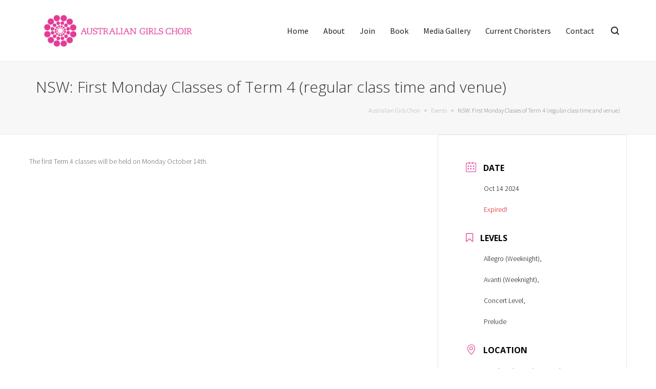

--- FILE ---
content_type: text/html; charset=UTF-8
request_url: https://ausgirlschoir.com.au/events/nsw-first-monday-classes-of-term-4-2024-664-302-556-334-966-727-868-926/
body_size: 35430
content:
<!DOCTYPE html>

<!--// OPEN HTML //-->
<html lang="en-AU">

	<!--// OPEN HEAD //-->
	<head>
	
		<style type="text/css">:root,::before,::after{--mec-heading-font-family: 'Open Sans';--mec-paragraph-font-family: 'Source Sans Pro';--mec-color-skin: #e64898;--mec-color-skin-rgba-1: rgba(230,72,152,.25);--mec-color-skin-rgba-2: rgba(230,72,152,.5);--mec-color-skin-rgba-3: rgba(230,72,152,.75);--mec-color-skin-rgba-4: rgba(230,72,152,.11);--mec-container-normal-width: 1196px;--mec-container-large-width: 1690px;--mec-title-color: #000000;--mec-title-color-hover: #000000;--mec-content-color: #000000;--mec-fes-main-color: #40d9f1;--mec-fes-main-color-rgba-1: rgba(64, 217, 241, 0.12);--mec-fes-main-color-rgba-2: rgba(64, 217, 241, 0.23);--mec-fes-main-color-rgba-3: rgba(64, 217, 241, 0.03);--mec-fes-main-color-rgba-4: rgba(64, 217, 241, 0.3);--mec-fes-main-color-rgba-5: rgb(64 217 241 / 7%);--mec-fes-main-color-rgba-6: rgba(64, 217, 241, 0.2);--mec-fluent-main-color: #ade7ff;--mec-fluent-main-color-rgba-1: rgba(173, 231, 255, 0.3);--mec-fluent-main-color-rgba-2: rgba(173, 231, 255, 0.8);--mec-fluent-main-color-rgba-3: rgba(173, 231, 255, 0.1);--mec-fluent-main-color-rgba-4: rgba(173, 231, 255, 0.2);--mec-fluent-main-color-rgba-5: rgba(173, 231, 255, 0.7);--mec-fluent-main-color-rgba-6: rgba(173, 231, 255, 0.7);--mec-fluent-bold-color: #00acf8;--mec-fluent-bg-hover-color: #ebf9ff;--mec-fluent-bg-color: #f5f7f8;--mec-fluent-second-bg-color: #d6eef9;}.mec-wrap, .mec-wrap div:not([class^="elementor-"]), .lity-container, .mec-wrap h1, .mec-wrap h2, .mec-wrap h3, .mec-wrap h4, .mec-wrap h5, .mec-wrap h6, .entry-content .mec-wrap h1, .entry-content .mec-wrap h2, .entry-content .mec-wrap h3, .entry-content .mec-wrap h4, .entry-content .mec-wrap h5, .entry-content .mec-wrap h6, .mec-wrap .mec-totalcal-box input[type="submit"], .mec-wrap .mec-totalcal-box .mec-totalcal-view span, .mec-agenda-event-title a, .lity-content .mec-events-meta-group-booking select, .lity-content .mec-book-ticket-variation h5, .lity-content .mec-events-meta-group-booking input[type="number"], .lity-content .mec-events-meta-group-booking input[type="text"], .lity-content .mec-events-meta-group-booking input[type="email"],.mec-organizer-item a, .mec-single-event .mec-events-meta-group-booking ul.mec-book-tickets-container li.mec-book-ticket-container label{ font-family: "Montserrat", -apple-system, BlinkMacSystemFont, "Segoe UI", Roboto, sans-serif;}.mec-event-content p, .mec-search-bar-result .mec-event-detail{ font-family: Roboto, sans-serif;} .mec-wrap .mec-totalcal-box input, .mec-wrap .mec-totalcal-box select, .mec-checkboxes-search .mec-searchbar-category-wrap, .mec-wrap .mec-totalcal-box .mec-totalcal-view span{ font-family: "Roboto", Helvetica, Arial, sans-serif; }.mec-event-grid-modern .event-grid-modern-head .mec-event-day, .mec-event-list-minimal .mec-time-details, .mec-event-list-minimal .mec-event-detail, .mec-event-list-modern .mec-event-detail, .mec-event-grid-minimal .mec-time-details, .mec-event-grid-minimal .mec-event-detail, .mec-event-grid-simple .mec-event-detail, .mec-event-cover-modern .mec-event-place, .mec-event-cover-clean .mec-event-place, .mec-calendar .mec-event-article .mec-localtime-details div, .mec-calendar .mec-event-article .mec-event-detail, .mec-calendar.mec-calendar-daily .mec-calendar-d-top h2, .mec-calendar.mec-calendar-daily .mec-calendar-d-top h3, .mec-toggle-item-col .mec-event-day, .mec-weather-summary-temp{ font-family: "Roboto", sans-serif; } .mec-fes-form, .mec-fes-list, .mec-fes-form input, .mec-event-date .mec-tooltip .box, .mec-event-status .mec-tooltip .box, .ui-datepicker.ui-widget, .mec-fes-form button[type="submit"].mec-fes-sub-button, .mec-wrap .mec-timeline-events-container p, .mec-wrap .mec-timeline-events-container h4, .mec-wrap .mec-timeline-events-container div, .mec-wrap .mec-timeline-events-container a, .mec-wrap .mec-timeline-events-container span{ font-family: -apple-system, BlinkMacSystemFont, "Segoe UI", Roboto, sans-serif !important; }</style><style type="text/css">dd {
    color: black!important;
}
.mec-calendar .mec-event-article .mec-event-detail, .mec-calendar .mec-event-article .mec-event-title {
font-size: 14px;
}

.mec-event-list-standard .mec-event-title a {
font-size: 20px;
}

.mec-event-list-minimal .mec-event-title {
font-weight: 400;
font-size: 16px;
}

.mec-event-footer .mec-booking-button .mec-load-more-button {
border: solid 1px #E64898;
}

.mec-load-more-button {
border: solid 2px #E64898;
color: #E64898;
font-weight: 700;
}

.mec-wrap .mec-totalcal-box .mec-totalcal-view span:hover, .mec-calendar.mec-calendar-daily .mec-calendar-d-table dl dt.mec-table-d-current, .mec-calendar.mec-calendar-daily .mec-calendar-d-table .mec-daily-view-day.mec-daily-view-day-active, .mec-calendar .mec-event-article .mec-event-title a:hover  {
color: #E64898;
}

.mec-month-divider span {
font-weight: 500;
}

.mec-agenda-event-title a:hover, .mec-color, .mec-color-before :before, .mec-color-hover:hover, .mec-wrap .mec-color, .mec-wrap .mec-color-before :before, .mec-wrap .mec-color-hover:hover, .mec-modal-result .mec-month-navigator-loading, .mec-yearly-view-wrap .mec-yearly-title-sec .mec-next-year i, .mec-yearly-view-wrap .mec-yearly-title-sec .mec-previous-year i, .mec-modal-result .mec-month-navigator-loading {
color: #E2AFC9;
}

.mec-wrap .mec-totalcal-box .mec-totalcal-view span.mec-totalcalview-selected {
background: #e64898;
border-color: #e64898;
}

@media (max-width: 550px) {
.mec-event-description {
display: none;
}

.mec-event-list-standard .mec-col-table-c.mec-event-content-wrap {
min-height: 150px;
}
}

.mec-year-container {
display: flex;
flex-wrap: wrap;
}

.mec-year-container > .mec-yearly-calendar-sec {
order: 2;
}

.mec-year-container > .mec-yearly-agenda-sec {
order: 1;
}

.mec-calendar .mec-has-event::after {
background: #e64898 !important;
}</style>                        
            
            <!--// SITE META //-->
            <meta charset="UTF-8"/>
                        	                <meta name="viewport" content="width=device-width, initial-scale=1.0, maximum-scale=1"/>
                        
            <!--// PINGBACK & FAVICON //-->
            <link rel="pingback" href="https://ausgirlschoir.com.au/xmlrpc.php"/>

            <script>function spbImageResizer_writeCookie(){the_cookie=document.cookie,the_cookie&&window.devicePixelRatio>=2&&(the_cookie="spb_image_resizer_pixel_ratio="+window.devicePixelRatio+";"+the_cookie,document.cookie=the_cookie)}spbImageResizer_writeCookie();</script>
    <script>function uplift_writeCookie(){the_cookie=document.cookie,the_cookie&&window.devicePixelRatio>=2&&(the_cookie="uplift_pixel_ratio="+window.devicePixelRatio+";"+the_cookie,document.cookie=the_cookie)}uplift_writeCookie();</script>
<meta name='robots' content='index, follow, max-image-preview:large, max-snippet:-1, max-video-preview:-1' />

	<!-- This site is optimized with the Yoast SEO plugin v26.7 - https://yoast.com/wordpress/plugins/seo/ -->
	<title>NSW: First Monday Classes of Term 4 (regular class time and venue) - Australian Girls Choir</title>
<link data-rocket-preload as="style" href="https://fonts.googleapis.com/css?family=Open%20Sans%3A300%2C%20300italic%2C%20regular%2C%20italic%2C%20600%2C%20600italic%2C%20700%2C%20700italic%2C%20800%2C%20800italic%2C%20%7CSource%20Sans%20Pro%3A800italic%2C%20800italic%2C%20800italic%2C%20800italic%2C%20800italic%2C%20800italic%2C%20800italic%2C%20800italic%2C%20800italic%2C%20800italic%2C%20800italic%2C%20800italic%2C%20%7CSerif%3A400%7CSource%20Sans%20Pro%3A200%2C300%2C400%2C600%2C700%2C900%2C200italic%2C300italic%2C400italic%2C600italic%2C700italic%2C900italic%7COpen%20Sans%3A300%2C400%2C600%2C700%2C800%2C300italic%2C400italic%2C600italic%2C700italic%2C800italic&#038;subset=latin%2Clatin-ext&#038;display=swap" rel="preload">
<link href="https://fonts.googleapis.com/css?family=Open%20Sans%3A300%2C%20300italic%2C%20regular%2C%20italic%2C%20600%2C%20600italic%2C%20700%2C%20700italic%2C%20800%2C%20800italic%2C%20%7CSource%20Sans%20Pro%3A800italic%2C%20800italic%2C%20800italic%2C%20800italic%2C%20800italic%2C%20800italic%2C%20800italic%2C%20800italic%2C%20800italic%2C%20800italic%2C%20800italic%2C%20800italic%2C%20%7CSerif%3A400%7CSource%20Sans%20Pro%3A200%2C300%2C400%2C600%2C700%2C900%2C200italic%2C300italic%2C400italic%2C600italic%2C700italic%2C900italic%7COpen%20Sans%3A300%2C400%2C600%2C700%2C800%2C300italic%2C400italic%2C600italic%2C700italic%2C800italic&#038;subset=latin%2Clatin-ext&#038;display=swap" media="print" onload="this.media=&#039;all&#039;" rel="stylesheet">
<noscript data-wpr-hosted-gf-parameters=""><link rel="stylesheet" href="https://fonts.googleapis.com/css?family=Open%20Sans%3A300%2C%20300italic%2C%20regular%2C%20italic%2C%20600%2C%20600italic%2C%20700%2C%20700italic%2C%20800%2C%20800italic%2C%20%7CSource%20Sans%20Pro%3A800italic%2C%20800italic%2C%20800italic%2C%20800italic%2C%20800italic%2C%20800italic%2C%20800italic%2C%20800italic%2C%20800italic%2C%20800italic%2C%20800italic%2C%20800italic%2C%20%7CSerif%3A400%7CSource%20Sans%20Pro%3A200%2C300%2C400%2C600%2C700%2C900%2C200italic%2C300italic%2C400italic%2C600italic%2C700italic%2C900italic%7COpen%20Sans%3A300%2C400%2C600%2C700%2C800%2C300italic%2C400italic%2C600italic%2C700italic%2C800italic&#038;subset=latin%2Clatin-ext&#038;display=swap"></noscript>
	<link rel="canonical" href="https://ausgirlschoir.com.au/events/nsw-first-monday-classes-of-term-4-2024-664-302-556-334-966-727-868-926/" />
	<meta property="og:locale" content="en_US" />
	<meta property="og:type" content="article" />
	<meta property="og:title" content="NSW: First Monday Classes of Term 4 (regular class time and venue) - Australian Girls Choir" />
	<meta property="og:description" content="The first Term 4 classes will be held on Monday October 14th." />
	<meta property="og:url" content="https://ausgirlschoir.com.au/events/nsw-first-monday-classes-of-term-4-2024-664-302-556-334-966-727-868-926/" />
	<meta property="og:site_name" content="Australian Girls Choir" />
	<meta property="article:publisher" content="https://www.facebook.com/Australian-Girls-Choir-134612476552500/" />
	<meta name="twitter:card" content="summary_large_image" />
	<meta name="twitter:site" content="@ausgirlschoir" />
	<meta name="twitter:label1" content="Est. reading time" />
	<meta name="twitter:data1" content="1 minute" />
	<script type="application/ld+json" class="yoast-schema-graph">{"@context":"https://schema.org","@graph":[{"@type":"WebPage","@id":"https://ausgirlschoir.com.au/events/nsw-first-monday-classes-of-term-4-2024-664-302-556-334-966-727-868-926/","url":"https://ausgirlschoir.com.au/events/nsw-first-monday-classes-of-term-4-2024-664-302-556-334-966-727-868-926/","name":"NSW: First Monday Classes of Term 4 (regular class time and venue) - Australian Girls Choir","isPartOf":{"@id":"https://ausgirlschoir.com.au/#website"},"datePublished":"2024-01-23T22:05:40+00:00","breadcrumb":{"@id":"https://ausgirlschoir.com.au/events/nsw-first-monday-classes-of-term-4-2024-664-302-556-334-966-727-868-926/#breadcrumb"},"inLanguage":"en-AU","potentialAction":[{"@type":"ReadAction","target":["https://ausgirlschoir.com.au/events/nsw-first-monday-classes-of-term-4-2024-664-302-556-334-966-727-868-926/"]}]},{"@type":"BreadcrumbList","@id":"https://ausgirlschoir.com.au/events/nsw-first-monday-classes-of-term-4-2024-664-302-556-334-966-727-868-926/#breadcrumb","itemListElement":[{"@type":"ListItem","position":1,"name":"Home","item":"https://ausgirlschoir.com.au/"},{"@type":"ListItem","position":2,"name":"Events","item":"https://ausgirlschoir.com.au/events/"},{"@type":"ListItem","position":3,"name":"NSW: First Monday Classes of Term 4 (regular class time and venue)"}]},{"@type":"WebSite","@id":"https://ausgirlschoir.com.au/#website","url":"https://ausgirlschoir.com.au/","name":"Australian Girls Choir","description":"Performing Arts and Education","publisher":{"@id":"https://ausgirlschoir.com.au/#organization"},"potentialAction":[{"@type":"SearchAction","target":{"@type":"EntryPoint","urlTemplate":"https://ausgirlschoir.com.au/?s={search_term_string}"},"query-input":{"@type":"PropertyValueSpecification","valueRequired":true,"valueName":"search_term_string"}}],"inLanguage":"en-AU"},{"@type":"Organization","@id":"https://ausgirlschoir.com.au/#organization","name":"Australian Girls Choir","url":"https://ausgirlschoir.com.au/","logo":{"@type":"ImageObject","inLanguage":"en-AU","@id":"https://ausgirlschoir.com.au/#/schema/logo/image/","url":"https://ausgirlschoir.com.au/wp-content/uploads/2017/05/favicon-32-white.png","contentUrl":"https://ausgirlschoir.com.au/wp-content/uploads/2017/05/favicon-32-white.png","width":32,"height":32,"caption":"Australian Girls Choir"},"image":{"@id":"https://ausgirlschoir.com.au/#/schema/logo/image/"},"sameAs":["https://www.facebook.com/Australian-Girls-Choir-134612476552500/","https://x.com/ausgirlschoir","https://www.instagram.com/ausgirlschoir/"]}]}</script>
	<!-- / Yoast SEO plugin. -->


<link rel='dns-prefetch' href='//www.google.com' />
<link rel='dns-prefetch' href='//js-ap1.hs-scripts.com' />
<link rel='dns-prefetch' href='//fonts.googleapis.com' />
<link href='https://fonts.gstatic.com' crossorigin rel='preconnect' />
<link rel="alternate" type="application/rss+xml" title="Australian Girls Choir &raquo; Feed" href="https://ausgirlschoir.com.au/feed/" />
<link rel="alternate" type="application/rss+xml" title="Australian Girls Choir &raquo; Comments Feed" href="https://ausgirlschoir.com.au/comments/feed/" />
<link rel="alternate" title="oEmbed (JSON)" type="application/json+oembed" href="https://ausgirlschoir.com.au/wp-json/oembed/1.0/embed?url=https%3A%2F%2Fausgirlschoir.com.au%2Fevents%2Fnsw-first-monday-classes-of-term-4-2024-664-302-556-334-966-727-868-926%2F" />
<link rel="alternate" title="oEmbed (XML)" type="text/xml+oembed" href="https://ausgirlschoir.com.au/wp-json/oembed/1.0/embed?url=https%3A%2F%2Fausgirlschoir.com.au%2Fevents%2Fnsw-first-monday-classes-of-term-4-2024-664-302-556-334-966-727-868-926%2F&#038;format=xml" />
<style id='wp-img-auto-sizes-contain-inline-css' type='text/css'>
img:is([sizes=auto i],[sizes^="auto," i]){contain-intrinsic-size:3000px 1500px}
/*# sourceURL=wp-img-auto-sizes-contain-inline-css */
</style>
<link rel='stylesheet' id='mec-select2-style-css' href='https://ausgirlschoir.com.au/wp-content/plugins/modern-events-calendar/assets/packages/select2/select2.min.css?ver=6.9.6' type='text/css' media='all' />
<link data-minify="1" rel='stylesheet' id='mec-font-icons-css' href='https://ausgirlschoir.com.au/wp-content/cache/min/1/wp-content/plugins/modern-events-calendar/assets/css/iconfonts.css?ver=1766367388' type='text/css' media='all' />
<link data-minify="1" rel='stylesheet' id='mec-frontend-style-css' href='https://ausgirlschoir.com.au/wp-content/cache/min/1/wp-content/plugins/modern-events-calendar/assets/css/frontend.min.css?ver=1766367388' type='text/css' media='all' />
<link data-minify="1" rel='stylesheet' id='mec-tooltip-style-css' href='https://ausgirlschoir.com.au/wp-content/cache/min/1/wp-content/plugins/modern-events-calendar/assets/packages/tooltip/tooltip.css?ver=1766367388' type='text/css' media='all' />
<link rel='stylesheet' id='mec-tooltip-shadow-style-css' href='https://ausgirlschoir.com.au/wp-content/plugins/modern-events-calendar/assets/packages/tooltip/tooltipster-sideTip-shadow.min.css?ver=6.9' type='text/css' media='all' />
<link data-minify="1" rel='stylesheet' id='featherlight-css' href='https://ausgirlschoir.com.au/wp-content/cache/min/1/wp-content/plugins/modern-events-calendar/assets/packages/featherlight/featherlight.css?ver=1766367388' type='text/css' media='all' />

<link rel='stylesheet' id='mec-lity-style-css' href='https://ausgirlschoir.com.au/wp-content/plugins/modern-events-calendar/assets/packages/lity/lity.min.css?ver=6.9' type='text/css' media='all' />
<link data-minify="1" rel='stylesheet' id='mec-general-calendar-style-css' href='https://ausgirlschoir.com.au/wp-content/cache/min/1/wp-content/plugins/modern-events-calendar/assets/css/mec-general-calendar.css?ver=1766367388' type='text/css' media='all' />
<link rel='stylesheet' id='sbi_styles-css' href='https://ausgirlschoir.com.au/wp-content/plugins/instagram-feed-pro/css/sbi-styles.min.css?ver=6.5.1' type='text/css' media='all' />
<style id='wp-emoji-styles-inline-css' type='text/css'>

	img.wp-smiley, img.emoji {
		display: inline !important;
		border: none !important;
		box-shadow: none !important;
		height: 1em !important;
		width: 1em !important;
		margin: 0 0.07em !important;
		vertical-align: -0.1em !important;
		background: none !important;
		padding: 0 !important;
	}
/*# sourceURL=wp-emoji-styles-inline-css */
</style>
<style id='wp-block-library-inline-css' type='text/css'>
:root{--wp-block-synced-color:#7a00df;--wp-block-synced-color--rgb:122,0,223;--wp-bound-block-color:var(--wp-block-synced-color);--wp-editor-canvas-background:#ddd;--wp-admin-theme-color:#007cba;--wp-admin-theme-color--rgb:0,124,186;--wp-admin-theme-color-darker-10:#006ba1;--wp-admin-theme-color-darker-10--rgb:0,107,160.5;--wp-admin-theme-color-darker-20:#005a87;--wp-admin-theme-color-darker-20--rgb:0,90,135;--wp-admin-border-width-focus:2px}@media (min-resolution:192dpi){:root{--wp-admin-border-width-focus:1.5px}}.wp-element-button{cursor:pointer}:root .has-very-light-gray-background-color{background-color:#eee}:root .has-very-dark-gray-background-color{background-color:#313131}:root .has-very-light-gray-color{color:#eee}:root .has-very-dark-gray-color{color:#313131}:root .has-vivid-green-cyan-to-vivid-cyan-blue-gradient-background{background:linear-gradient(135deg,#00d084,#0693e3)}:root .has-purple-crush-gradient-background{background:linear-gradient(135deg,#34e2e4,#4721fb 50%,#ab1dfe)}:root .has-hazy-dawn-gradient-background{background:linear-gradient(135deg,#faaca8,#dad0ec)}:root .has-subdued-olive-gradient-background{background:linear-gradient(135deg,#fafae1,#67a671)}:root .has-atomic-cream-gradient-background{background:linear-gradient(135deg,#fdd79a,#004a59)}:root .has-nightshade-gradient-background{background:linear-gradient(135deg,#330968,#31cdcf)}:root .has-midnight-gradient-background{background:linear-gradient(135deg,#020381,#2874fc)}:root{--wp--preset--font-size--normal:16px;--wp--preset--font-size--huge:42px}.has-regular-font-size{font-size:1em}.has-larger-font-size{font-size:2.625em}.has-normal-font-size{font-size:var(--wp--preset--font-size--normal)}.has-huge-font-size{font-size:var(--wp--preset--font-size--huge)}.has-text-align-center{text-align:center}.has-text-align-left{text-align:left}.has-text-align-right{text-align:right}.has-fit-text{white-space:nowrap!important}#end-resizable-editor-section{display:none}.aligncenter{clear:both}.items-justified-left{justify-content:flex-start}.items-justified-center{justify-content:center}.items-justified-right{justify-content:flex-end}.items-justified-space-between{justify-content:space-between}.screen-reader-text{border:0;clip-path:inset(50%);height:1px;margin:-1px;overflow:hidden;padding:0;position:absolute;width:1px;word-wrap:normal!important}.screen-reader-text:focus{background-color:#ddd;clip-path:none;color:#444;display:block;font-size:1em;height:auto;left:5px;line-height:normal;padding:15px 23px 14px;text-decoration:none;top:5px;width:auto;z-index:100000}html :where(.has-border-color){border-style:solid}html :where([style*=border-top-color]){border-top-style:solid}html :where([style*=border-right-color]){border-right-style:solid}html :where([style*=border-bottom-color]){border-bottom-style:solid}html :where([style*=border-left-color]){border-left-style:solid}html :where([style*=border-width]){border-style:solid}html :where([style*=border-top-width]){border-top-style:solid}html :where([style*=border-right-width]){border-right-style:solid}html :where([style*=border-bottom-width]){border-bottom-style:solid}html :where([style*=border-left-width]){border-left-style:solid}html :where(img[class*=wp-image-]){height:auto;max-width:100%}:where(figure){margin:0 0 1em}html :where(.is-position-sticky){--wp-admin--admin-bar--position-offset:var(--wp-admin--admin-bar--height,0px)}@media screen and (max-width:600px){html :where(.is-position-sticky){--wp-admin--admin-bar--position-offset:0px}}

/*# sourceURL=wp-block-library-inline-css */
</style><style id='global-styles-inline-css' type='text/css'>
:root{--wp--preset--aspect-ratio--square: 1;--wp--preset--aspect-ratio--4-3: 4/3;--wp--preset--aspect-ratio--3-4: 3/4;--wp--preset--aspect-ratio--3-2: 3/2;--wp--preset--aspect-ratio--2-3: 2/3;--wp--preset--aspect-ratio--16-9: 16/9;--wp--preset--aspect-ratio--9-16: 9/16;--wp--preset--color--black: #000000;--wp--preset--color--cyan-bluish-gray: #abb8c3;--wp--preset--color--white: #ffffff;--wp--preset--color--pale-pink: #f78da7;--wp--preset--color--vivid-red: #cf2e2e;--wp--preset--color--luminous-vivid-orange: #ff6900;--wp--preset--color--luminous-vivid-amber: #fcb900;--wp--preset--color--light-green-cyan: #7bdcb5;--wp--preset--color--vivid-green-cyan: #00d084;--wp--preset--color--pale-cyan-blue: #8ed1fc;--wp--preset--color--vivid-cyan-blue: #0693e3;--wp--preset--color--vivid-purple: #9b51e0;--wp--preset--gradient--vivid-cyan-blue-to-vivid-purple: linear-gradient(135deg,rgb(6,147,227) 0%,rgb(155,81,224) 100%);--wp--preset--gradient--light-green-cyan-to-vivid-green-cyan: linear-gradient(135deg,rgb(122,220,180) 0%,rgb(0,208,130) 100%);--wp--preset--gradient--luminous-vivid-amber-to-luminous-vivid-orange: linear-gradient(135deg,rgb(252,185,0) 0%,rgb(255,105,0) 100%);--wp--preset--gradient--luminous-vivid-orange-to-vivid-red: linear-gradient(135deg,rgb(255,105,0) 0%,rgb(207,46,46) 100%);--wp--preset--gradient--very-light-gray-to-cyan-bluish-gray: linear-gradient(135deg,rgb(238,238,238) 0%,rgb(169,184,195) 100%);--wp--preset--gradient--cool-to-warm-spectrum: linear-gradient(135deg,rgb(74,234,220) 0%,rgb(151,120,209) 20%,rgb(207,42,186) 40%,rgb(238,44,130) 60%,rgb(251,105,98) 80%,rgb(254,248,76) 100%);--wp--preset--gradient--blush-light-purple: linear-gradient(135deg,rgb(255,206,236) 0%,rgb(152,150,240) 100%);--wp--preset--gradient--blush-bordeaux: linear-gradient(135deg,rgb(254,205,165) 0%,rgb(254,45,45) 50%,rgb(107,0,62) 100%);--wp--preset--gradient--luminous-dusk: linear-gradient(135deg,rgb(255,203,112) 0%,rgb(199,81,192) 50%,rgb(65,88,208) 100%);--wp--preset--gradient--pale-ocean: linear-gradient(135deg,rgb(255,245,203) 0%,rgb(182,227,212) 50%,rgb(51,167,181) 100%);--wp--preset--gradient--electric-grass: linear-gradient(135deg,rgb(202,248,128) 0%,rgb(113,206,126) 100%);--wp--preset--gradient--midnight: linear-gradient(135deg,rgb(2,3,129) 0%,rgb(40,116,252) 100%);--wp--preset--font-size--small: 13px;--wp--preset--font-size--medium: 20px;--wp--preset--font-size--large: 36px;--wp--preset--font-size--x-large: 42px;--wp--preset--spacing--20: 0.44rem;--wp--preset--spacing--30: 0.67rem;--wp--preset--spacing--40: 1rem;--wp--preset--spacing--50: 1.5rem;--wp--preset--spacing--60: 2.25rem;--wp--preset--spacing--70: 3.38rem;--wp--preset--spacing--80: 5.06rem;--wp--preset--shadow--natural: 6px 6px 9px rgba(0, 0, 0, 0.2);--wp--preset--shadow--deep: 12px 12px 50px rgba(0, 0, 0, 0.4);--wp--preset--shadow--sharp: 6px 6px 0px rgba(0, 0, 0, 0.2);--wp--preset--shadow--outlined: 6px 6px 0px -3px rgb(255, 255, 255), 6px 6px rgb(0, 0, 0);--wp--preset--shadow--crisp: 6px 6px 0px rgb(0, 0, 0);}:where(.is-layout-flex){gap: 0.5em;}:where(.is-layout-grid){gap: 0.5em;}body .is-layout-flex{display: flex;}.is-layout-flex{flex-wrap: wrap;align-items: center;}.is-layout-flex > :is(*, div){margin: 0;}body .is-layout-grid{display: grid;}.is-layout-grid > :is(*, div){margin: 0;}:where(.wp-block-columns.is-layout-flex){gap: 2em;}:where(.wp-block-columns.is-layout-grid){gap: 2em;}:where(.wp-block-post-template.is-layout-flex){gap: 1.25em;}:where(.wp-block-post-template.is-layout-grid){gap: 1.25em;}.has-black-color{color: var(--wp--preset--color--black) !important;}.has-cyan-bluish-gray-color{color: var(--wp--preset--color--cyan-bluish-gray) !important;}.has-white-color{color: var(--wp--preset--color--white) !important;}.has-pale-pink-color{color: var(--wp--preset--color--pale-pink) !important;}.has-vivid-red-color{color: var(--wp--preset--color--vivid-red) !important;}.has-luminous-vivid-orange-color{color: var(--wp--preset--color--luminous-vivid-orange) !important;}.has-luminous-vivid-amber-color{color: var(--wp--preset--color--luminous-vivid-amber) !important;}.has-light-green-cyan-color{color: var(--wp--preset--color--light-green-cyan) !important;}.has-vivid-green-cyan-color{color: var(--wp--preset--color--vivid-green-cyan) !important;}.has-pale-cyan-blue-color{color: var(--wp--preset--color--pale-cyan-blue) !important;}.has-vivid-cyan-blue-color{color: var(--wp--preset--color--vivid-cyan-blue) !important;}.has-vivid-purple-color{color: var(--wp--preset--color--vivid-purple) !important;}.has-black-background-color{background-color: var(--wp--preset--color--black) !important;}.has-cyan-bluish-gray-background-color{background-color: var(--wp--preset--color--cyan-bluish-gray) !important;}.has-white-background-color{background-color: var(--wp--preset--color--white) !important;}.has-pale-pink-background-color{background-color: var(--wp--preset--color--pale-pink) !important;}.has-vivid-red-background-color{background-color: var(--wp--preset--color--vivid-red) !important;}.has-luminous-vivid-orange-background-color{background-color: var(--wp--preset--color--luminous-vivid-orange) !important;}.has-luminous-vivid-amber-background-color{background-color: var(--wp--preset--color--luminous-vivid-amber) !important;}.has-light-green-cyan-background-color{background-color: var(--wp--preset--color--light-green-cyan) !important;}.has-vivid-green-cyan-background-color{background-color: var(--wp--preset--color--vivid-green-cyan) !important;}.has-pale-cyan-blue-background-color{background-color: var(--wp--preset--color--pale-cyan-blue) !important;}.has-vivid-cyan-blue-background-color{background-color: var(--wp--preset--color--vivid-cyan-blue) !important;}.has-vivid-purple-background-color{background-color: var(--wp--preset--color--vivid-purple) !important;}.has-black-border-color{border-color: var(--wp--preset--color--black) !important;}.has-cyan-bluish-gray-border-color{border-color: var(--wp--preset--color--cyan-bluish-gray) !important;}.has-white-border-color{border-color: var(--wp--preset--color--white) !important;}.has-pale-pink-border-color{border-color: var(--wp--preset--color--pale-pink) !important;}.has-vivid-red-border-color{border-color: var(--wp--preset--color--vivid-red) !important;}.has-luminous-vivid-orange-border-color{border-color: var(--wp--preset--color--luminous-vivid-orange) !important;}.has-luminous-vivid-amber-border-color{border-color: var(--wp--preset--color--luminous-vivid-amber) !important;}.has-light-green-cyan-border-color{border-color: var(--wp--preset--color--light-green-cyan) !important;}.has-vivid-green-cyan-border-color{border-color: var(--wp--preset--color--vivid-green-cyan) !important;}.has-pale-cyan-blue-border-color{border-color: var(--wp--preset--color--pale-cyan-blue) !important;}.has-vivid-cyan-blue-border-color{border-color: var(--wp--preset--color--vivid-cyan-blue) !important;}.has-vivid-purple-border-color{border-color: var(--wp--preset--color--vivid-purple) !important;}.has-vivid-cyan-blue-to-vivid-purple-gradient-background{background: var(--wp--preset--gradient--vivid-cyan-blue-to-vivid-purple) !important;}.has-light-green-cyan-to-vivid-green-cyan-gradient-background{background: var(--wp--preset--gradient--light-green-cyan-to-vivid-green-cyan) !important;}.has-luminous-vivid-amber-to-luminous-vivid-orange-gradient-background{background: var(--wp--preset--gradient--luminous-vivid-amber-to-luminous-vivid-orange) !important;}.has-luminous-vivid-orange-to-vivid-red-gradient-background{background: var(--wp--preset--gradient--luminous-vivid-orange-to-vivid-red) !important;}.has-very-light-gray-to-cyan-bluish-gray-gradient-background{background: var(--wp--preset--gradient--very-light-gray-to-cyan-bluish-gray) !important;}.has-cool-to-warm-spectrum-gradient-background{background: var(--wp--preset--gradient--cool-to-warm-spectrum) !important;}.has-blush-light-purple-gradient-background{background: var(--wp--preset--gradient--blush-light-purple) !important;}.has-blush-bordeaux-gradient-background{background: var(--wp--preset--gradient--blush-bordeaux) !important;}.has-luminous-dusk-gradient-background{background: var(--wp--preset--gradient--luminous-dusk) !important;}.has-pale-ocean-gradient-background{background: var(--wp--preset--gradient--pale-ocean) !important;}.has-electric-grass-gradient-background{background: var(--wp--preset--gradient--electric-grass) !important;}.has-midnight-gradient-background{background: var(--wp--preset--gradient--midnight) !important;}.has-small-font-size{font-size: var(--wp--preset--font-size--small) !important;}.has-medium-font-size{font-size: var(--wp--preset--font-size--medium) !important;}.has-large-font-size{font-size: var(--wp--preset--font-size--large) !important;}.has-x-large-font-size{font-size: var(--wp--preset--font-size--x-large) !important;}
/*# sourceURL=global-styles-inline-css */
</style>

<style id='classic-theme-styles-inline-css' type='text/css'>
/*! This file is auto-generated */
.wp-block-button__link{color:#fff;background-color:#32373c;border-radius:9999px;box-shadow:none;text-decoration:none;padding:calc(.667em + 2px) calc(1.333em + 2px);font-size:1.125em}.wp-block-file__button{background:#32373c;color:#fff;text-decoration:none}
/*# sourceURL=/wp-includes/css/classic-themes.min.css */
</style>
<link data-minify="1" rel='stylesheet' id='spb-frontend-css' href='https://ausgirlschoir.com.au/wp-content/cache/min/1/wp-content/plugins/swift-framework/includes/page-builder/frontend-assets/css/spb-styles.css?ver=1766367388' type='text/css' media='all' />
<link data-minify="1" rel='stylesheet' id='swift-slider-css' href='https://ausgirlschoir.com.au/wp-content/cache/min/1/wp-content/plugins/swift-framework/includes/swift-slider/assets/css/swift-slider.css?ver=1766367388' type='text/css' media='all' />
<link data-minify="1" rel='stylesheet' id='wp-mcm-styles-css' href='https://ausgirlschoir.com.au/wp-content/cache/min/1/wp-content/plugins/wp-media-category-management/css/wp-mcm-styles.css?ver=1766367388' type='text/css' media='all' />
<link rel='stylesheet' id='bootstrap-css' href='https://ausgirlschoir.com.au/wp-content/themes/uplift/css/bootstrap.min.css?ver=3.3.5' type='text/css' media='all' />
<link data-minify="1" rel='stylesheet' id='font-awesome-v5-css' href='https://ausgirlschoir.com.au/wp-content/cache/min/1/wp-content/themes/uplift/css/font-awesome.min.css?ver=1766367388' type='text/css' media='all' />
<link rel='stylesheet' id='font-awesome-v4shims-css' href='https://ausgirlschoir.com.au/wp-content/themes/uplift/css/v4-shims.min.css' type='text/css' media='all' />
<link data-minify="1" rel='stylesheet' id='uplift-iconfont-css' href='https://ausgirlschoir.com.au/wp-content/cache/min/1/wp-content/themes/uplift/css/iconfont.css?ver=1766367388' type='text/css' media='all' />
<link data-minify="1" rel='stylesheet' id='uplift-main-css' href='https://ausgirlschoir.com.au/wp-content/cache/min/1/wp-content/themes/uplift/css/main.css?ver=1766367388' type='text/css' media='all' />
<link data-minify="1" rel='stylesheet' id='uplift-responsive-css' href='https://ausgirlschoir.com.au/wp-content/cache/min/1/wp-content/themes/uplift/css/sf-responsive.css?ver=1766367388' type='text/css' media='all' />
<link rel='stylesheet' id='uplift-style-css' href='https://ausgirlschoir.com.au/wp-content/themes/uplift/style.css' type='text/css' media='all' />
<link data-minify="1" rel='stylesheet' id='ms-main-css' href='https://ausgirlschoir.com.au/wp-content/cache/min/1/wp-content/plugins/masterslider/public/assets/css/masterslider.main.css?ver=1766367388' type='text/css' media='all' />
<link data-minify="1" rel='stylesheet' id='ms-custom-css' href='https://ausgirlschoir.com.au/wp-content/cache/min/1/wp-content/uploads/masterslider/custom.css?ver=1766367388' type='text/css' media='all' />
<link data-minify="1" rel='stylesheet' id='the-grid-css' href='https://ausgirlschoir.com.au/wp-content/cache/min/1/wp-content/plugins/the-grid/frontend/assets/css/the-grid.min.css?ver=1766367388' type='text/css' media='all' />
<style id='the-grid-inline-css' type='text/css'>
.tolb-holder{background:rgba(0,0,0,0.8)}.tolb-holder .tolb-close,.tolb-holder .tolb-title,.tolb-holder .tolb-counter,.tolb-holder .tolb-next i,.tolb-holder .tolb-prev i{color:#ffffff}.tolb-holder .tolb-load{border-color:rgba(255,255,255,0.2);border-left:3px solid #ffffff}
.to-heart-icon,.to-heart-icon svg,.to-post-like,.to-post-like .to-like-count{position:relative;display:inline-block}.to-post-like{width:auto;cursor:pointer;font-weight:400}.to-heart-icon{float:left;margin:0 4px 0 0}.to-heart-icon svg{overflow:visible;width:15px;height:14px}.to-heart-icon g{-webkit-transform:scale(1);transform:scale(1)}.to-heart-icon path{-webkit-transform:scale(1);transform:scale(1);transition:fill .4s ease,stroke .4s ease}.no-liked .to-heart-icon path{fill:#999;stroke:#999}.empty-heart .to-heart-icon path{fill:transparent!important;stroke:#999}.liked .to-heart-icon path,.to-heart-icon svg:hover path{fill:#ff6863!important;stroke:#ff6863!important}@keyframes heartBeat{0%{transform:scale(1)}20%{transform:scale(.8)}30%{transform:scale(.95)}45%{transform:scale(.75)}50%{transform:scale(.85)}100%{transform:scale(.9)}}@-webkit-keyframes heartBeat{0%,100%,50%{-webkit-transform:scale(1)}20%{-webkit-transform:scale(.8)}30%{-webkit-transform:scale(.95)}45%{-webkit-transform:scale(.75)}}.heart-pulse g{-webkit-animation-name:heartBeat;animation-name:heartBeat;-webkit-animation-duration:1s;animation-duration:1s;-webkit-animation-iteration-count:infinite;animation-iteration-count:infinite;-webkit-transform-origin:50% 50%;transform-origin:50% 50%}.to-post-like a{color:inherit!important;fill:inherit!important;stroke:inherit!important}
/*# sourceURL=the-grid-inline-css */
</style>

<style id='rocket-lazyload-inline-css' type='text/css'>
.rll-youtube-player{position:relative;padding-bottom:56.23%;height:0;overflow:hidden;max-width:100%;}.rll-youtube-player:focus-within{outline: 2px solid currentColor;outline-offset: 5px;}.rll-youtube-player iframe{position:absolute;top:0;left:0;width:100%;height:100%;z-index:100;background:0 0}.rll-youtube-player img{bottom:0;display:block;left:0;margin:auto;max-width:100%;width:100%;position:absolute;right:0;top:0;border:none;height:auto;-webkit-transition:.4s all;-moz-transition:.4s all;transition:.4s all}.rll-youtube-player img:hover{-webkit-filter:brightness(75%)}.rll-youtube-player .play{height:100%;width:100%;left:0;top:0;position:absolute;background:url(https://ausgirlschoir.com.au/wp-content/plugins/wp-rocket/assets/img/youtube.png) no-repeat center;background-color: transparent !important;cursor:pointer;border:none;}
/*# sourceURL=rocket-lazyload-inline-css */
</style>
<script type="text/javascript" src="https://ausgirlschoir.com.au/wp-includes/js/jquery/jquery.min.js?ver=3.7.1" id="jquery-core-js"></script>
<script type="text/javascript" src="https://ausgirlschoir.com.au/wp-includes/js/jquery/jquery-migrate.min.js?ver=3.4.1" id="jquery-migrate-js"></script>
<script type="text/javascript" id="stripe_nfpluginsettings-js-extra">
/* <![CDATA[ */
var stripe_nfpluginsettings = {"clearLogRestUrl":"https://ausgirlschoir.com.au/wp-json/ninja-forms-stripe/v1/debug-log/delete-all","clearLogButtonId":"stripe_clear_debug_logger","downloadLogRestUrl":"https://ausgirlschoir.com.au/wp-json/ninja-forms-stripe/v1/debug-log/get-all","downloadLogButtonId":"stripe_download_debug_logger","_wpnonce":"15ffd19bab"};
//# sourceURL=stripe_nfpluginsettings-js-extra
/* ]]> */
</script>
<script data-minify="1" type="text/javascript" src="https://ausgirlschoir.com.au/wp-content/cache/min/1/wp-content/plugins/ninja-forms-stripe/assets/js/nfpluginsettings.js?ver=1766367388" id="stripe_nfpluginsettings-js"></script>
<script type="text/javascript" id="file_uploads_nfpluginsettings-js-extra">
/* <![CDATA[ */
var params = {"clearLogRestUrl":"https://ausgirlschoir.com.au/wp-json/nf-file-uploads/debug-log/delete-all","clearLogButtonId":"file_uploads_clear_debug_logger","downloadLogRestUrl":"https://ausgirlschoir.com.au/wp-json/nf-file-uploads/debug-log/get-all","downloadLogButtonId":"file_uploads_download_debug_logger"};
//# sourceURL=file_uploads_nfpluginsettings-js-extra
/* ]]> */
</script>
<script data-minify="1" type="text/javascript" src="https://ausgirlschoir.com.au/wp-content/cache/min/1/wp-content/plugins/ninja-forms-uploads/assets/js/nfpluginsettings.js?ver=1766367388" id="file_uploads_nfpluginsettings-js"></script>
<script data-minify="1" type="text/javascript" src="https://ausgirlschoir.com.au/wp-content/cache/min/1/wp-content/plugins/modern-events-calendar/assets/js/mec-general-calendar.js?ver=1766367388" id="mec-general-calendar-script-js"></script>
<script data-minify="1" type="text/javascript" src="https://ausgirlschoir.com.au/wp-content/cache/min/1/wp-content/plugins/modern-events-calendar/assets/packages/tooltip/tooltip.js?ver=1766367388" id="mec-tooltip-script-js"></script>
<script type="text/javascript" id="mec-frontend-script-js-extra">
/* <![CDATA[ */
var mecdata = {"day":"day","days":"days","hour":"hour","hours":"hours","minute":"minute","minutes":"minutes","second":"second","seconds":"seconds","next":"Next","prev":"Prev","elementor_edit_mode":"no","recapcha_key":"6LcKQtAZAAAAALnOXlttAiV_JfcIq0tJbeFjKZ_z","ajax_url":"https://ausgirlschoir.com.au/wp-admin/admin-ajax.php","fes_nonce":"723fe6f1a6","fes_thankyou_page_time":"2000","fes_upload_nonce":"f84ff77324","current_year":"2026","current_month":"01","datepicker_format":"yy-mm-dd&Y-m-d"};
//# sourceURL=mec-frontend-script-js-extra
/* ]]> */
</script>
<script data-minify="1" type="text/javascript" src="https://ausgirlschoir.com.au/wp-content/cache/min/1/wp-content/plugins/modern-events-calendar/assets/js/frontend.js?ver=1766367388" id="mec-frontend-script-js"></script>
<script data-minify="1" type="text/javascript" src="https://ausgirlschoir.com.au/wp-content/cache/min/1/wp-content/plugins/modern-events-calendar/assets/js/events.js?ver=1766367388" id="mec-events-script-js"></script>
<script type="text/javascript" src="//ausgirlschoir.com.au/wp-content/plugins/revslider/sr6/assets/js/rbtools.min.js?ver=6.7.2" async id="tp-tools-js"></script>
<script type="text/javascript" src="//ausgirlschoir.com.au/wp-content/plugins/revslider/sr6/assets/js/rs6.min.js?ver=6.7.3" async id="revmin-js"></script>
<script type="text/javascript" src="https://ausgirlschoir.com.au/wp-content/plugins/swift-framework/public/js/lib/imagesloaded.pkgd.min.js" id="imagesLoaded-js"></script>
<script type="text/javascript" src="https://ausgirlschoir.com.au/wp-content/plugins/swift-framework/public/js/lib/jquery.viewports.min.js" id="jquery-viewports-js"></script>
<script data-minify="1" type="text/javascript" src="https://ausgirlschoir.com.au/wp-content/cache/min/1/wp-content/themes/uplift/js/lib/plyr.js?ver=1766367388" id="plyr-js"></script>
<link rel="https://api.w.org/" href="https://ausgirlschoir.com.au/wp-json/" /><link rel="alternate" title="JSON" type="application/json" href="https://ausgirlschoir.com.au/wp-json/wp/v2/mec-events/140935" /><link rel="EditURI" type="application/rsd+xml" title="RSD" href="https://ausgirlschoir.com.au/xmlrpc.php?rsd" />
<meta name="generator" content="WordPress 6.9" />
<link rel='shortlink' href='https://ausgirlschoir.com.au/?p=140935' />
			<!-- DO NOT COPY THIS SNIPPET! Start of Page Analytics Tracking for HubSpot WordPress plugin v11.3.33-->
			<script class="hsq-set-content-id" data-content-id="blog-post">
				var _hsq = _hsq || [];
				_hsq.push(["setContentType", "blog-post"]);
			</script>
			<!-- DO NOT COPY THIS SNIPPET! End of Page Analytics Tracking for HubSpot WordPress plugin -->
			<script>var ms_grabbing_curosr='https://ausgirlschoir.com.au/wp-content/plugins/masterslider/public/assets/css/common/grabbing.cur',ms_grab_curosr='https://ausgirlschoir.com.au/wp-content/plugins/masterslider/public/assets/css/common/grab.cur';</script>
<meta name="generator" content="MasterSlider 3.6.5 - Responsive Touch Image Slider" />
			<script type="text/javascript">
			var ajaxurl = 'https://ausgirlschoir.com.au/wp-admin/admin-ajax.php';
			</script>
			<!-- Custom Feeds for Instagram CSS -->
<style type="text/css">
#sb_instagram #sbi_load .sbi_load_btn, #sb_instagram .sbi_follow_btn a {
color: #e64898!important;
border: 2px solid #E64898!important;
border-radius: 30px;
background: white;
padding: 15px 35px 15px 35px;
font-size: 14px;
font-weight: 600;
}
</style>

<!-- Meta Pixel Code -->
<script type='text/javascript'>
!function(f,b,e,v,n,t,s){if(f.fbq)return;n=f.fbq=function(){n.callMethod?
n.callMethod.apply(n,arguments):n.queue.push(arguments)};if(!f._fbq)f._fbq=n;
n.push=n;n.loaded=!0;n.version='2.0';n.queue=[];t=b.createElement(e);t.async=!0;
t.src=v;s=b.getElementsByTagName(e)[0];s.parentNode.insertBefore(t,s)}(window,
document,'script','https://connect.facebook.net/en_US/fbevents.js');
</script>
<!-- End Meta Pixel Code -->
<script type='text/javascript'>var url = window.location.origin + '?ob=open-bridge';
            fbq('set', 'openbridge', '1163567063777363', url);
fbq('init', '1163567063777363', {}, {
    "agent": "wordpress-6.9-4.1.5"
})</script><script type='text/javascript'>
    fbq('track', 'PageView', []);
  </script><!--[if lt IE 9]><script data-cfasync="false" src="https://ausgirlschoir.com.au/wp-content/themes/uplift/js/respond.js"></script><script data-cfasync="false" src="https://ausgirlschoir.com.au/wp-content/themes/uplift/js/html5shiv.js"></script><![endif]-->
<!-- BEGIN Clicky Analytics v2.2.4 Tracking - https://wordpress.org/plugins/clicky-analytics/ -->
<script type="text/javascript">
  var clicky_custom = clicky_custom || {};
  clicky_custom.outbound_pattern = ['/go/','/out/'];
</script>

<script data-minify="1" async src="https://ausgirlschoir.com.au/wp-content/cache/min/1/101493275.js?ver=1766367388"></script>

<!-- END Clicky Analytics v2.2.4 Tracking -->

<meta name="generator" content="Powered by Slider Revolution 6.7.3 - responsive, Mobile-Friendly Slider Plugin for WordPress with comfortable drag and drop interface." />
<!-- Global site tag (gtag.js) - Google Analytics -->
<script async src="https://www.googletagmanager.com/gtag/js?id=UA-21233126-1"></script>
<script>
  window.dataLayer = window.dataLayer || [];
  function gtag(){dataLayer.push(arguments);}
  gtag('js', new Date());

  gtag('config', 'UA-21233126-1');
</script>

<meta name="facebook-domain-verification" content="jbt6cqx9oc4av0xxs9xb40msm3d9kw" /><link rel="icon" href="https://ausgirlschoir.com.au/wp-content/uploads/2017/07/cropped-AGC-stacked-pink-favicon-32x32.png" sizes="32x32" />
<link rel="icon" href="https://ausgirlschoir.com.au/wp-content/uploads/2017/07/cropped-AGC-stacked-pink-favicon-192x192.png" sizes="192x192" />
<link rel="apple-touch-icon" href="https://ausgirlschoir.com.au/wp-content/uploads/2017/07/cropped-AGC-stacked-pink-favicon-180x180.png" />
<meta name="msapplication-TileImage" content="https://ausgirlschoir.com.au/wp-content/uploads/2017/07/cropped-AGC-stacked-pink-favicon-270x270.png" />
<script>function setREVStartSize(e){
			//window.requestAnimationFrame(function() {
				window.RSIW = window.RSIW===undefined ? window.innerWidth : window.RSIW;
				window.RSIH = window.RSIH===undefined ? window.innerHeight : window.RSIH;
				try {
					var pw = document.getElementById(e.c).parentNode.offsetWidth,
						newh;
					pw = pw===0 || isNaN(pw) || (e.l=="fullwidth" || e.layout=="fullwidth") ? window.RSIW : pw;
					e.tabw = e.tabw===undefined ? 0 : parseInt(e.tabw);
					e.thumbw = e.thumbw===undefined ? 0 : parseInt(e.thumbw);
					e.tabh = e.tabh===undefined ? 0 : parseInt(e.tabh);
					e.thumbh = e.thumbh===undefined ? 0 : parseInt(e.thumbh);
					e.tabhide = e.tabhide===undefined ? 0 : parseInt(e.tabhide);
					e.thumbhide = e.thumbhide===undefined ? 0 : parseInt(e.thumbhide);
					e.mh = e.mh===undefined || e.mh=="" || e.mh==="auto" ? 0 : parseInt(e.mh,0);
					if(e.layout==="fullscreen" || e.l==="fullscreen")
						newh = Math.max(e.mh,window.RSIH);
					else{
						e.gw = Array.isArray(e.gw) ? e.gw : [e.gw];
						for (var i in e.rl) if (e.gw[i]===undefined || e.gw[i]===0) e.gw[i] = e.gw[i-1];
						e.gh = e.el===undefined || e.el==="" || (Array.isArray(e.el) && e.el.length==0)? e.gh : e.el;
						e.gh = Array.isArray(e.gh) ? e.gh : [e.gh];
						for (var i in e.rl) if (e.gh[i]===undefined || e.gh[i]===0) e.gh[i] = e.gh[i-1];
											
						var nl = new Array(e.rl.length),
							ix = 0,
							sl;
						e.tabw = e.tabhide>=pw ? 0 : e.tabw;
						e.thumbw = e.thumbhide>=pw ? 0 : e.thumbw;
						e.tabh = e.tabhide>=pw ? 0 : e.tabh;
						e.thumbh = e.thumbhide>=pw ? 0 : e.thumbh;
						for (var i in e.rl) nl[i] = e.rl[i]<window.RSIW ? 0 : e.rl[i];
						sl = nl[0];
						for (var i in nl) if (sl>nl[i] && nl[i]>0) { sl = nl[i]; ix=i;}
						var m = pw>(e.gw[ix]+e.tabw+e.thumbw) ? 1 : (pw-(e.tabw+e.thumbw)) / (e.gw[ix]);
						newh =  (e.gh[ix] * m) + (e.tabh + e.thumbh);
					}
					var el = document.getElementById(e.c);
					if (el!==null && el) el.style.height = newh+"px";
					el = document.getElementById(e.c+"_wrapper");
					if (el!==null && el) {
						el.style.height = newh+"px";
						el.style.display = "block";
					}
				} catch(e){
					console.log("Failure at Presize of Slider:" + e)
				}
			//});
		  };</script>
		<style type="text/css" id="wp-custom-css">
			#rev_slider_1_1 {
	width: 100%!important;
}

@media (min-width: 1550px) {
	#rev_slider_1_1, #rev_slider_1_1_wrapper {
	min-height: 760px!important;
}
}		</style>
		<style type="text/css" title="dynamic-css" class="options-output">#logo h1, #logo h2, #mobile-logo h1{font-family:Serif;font-weight:400;font-style:normal;color:#222;font-size:24px;}body,p,nav.std-menu ul.sub-menu,ul.mega-sub-menu,blockquote.blockquote1, blockquote.blockquote1 p{font-family:"Source Sans Pro";line-height:22px;font-weight:300;font-style:normal;font-size:16px;}h1,.impact-text,.impact-text > p,.impact-text-large,.impact-text-large > p,h3.countdown-subject, .swiper-slide .caption-content > h2, #jckqv h1, .spb_tweets_slider_widget .tweet-text, .modal-header h3{font-family:"Open Sans";line-height:48px;font-weight:300;font-style:normal;font-size:30px;}h2,.blog-item .quote-excerpt, .spb-row-expand-text{font-family:"Open Sans";line-height:36px;font-weight:400;font-style:normal;font-size:24px;}h3, .single_variation_wrap .single_variation span.price, .sf-promo-bar p.standard,  .sf-promo-bar.text-size-standard p, .sf-icon-box-animated-alt .front .back-title{font-family:"Open Sans";line-height:30px;font-weight:300;font-style:normal;font-size:22px;}h4{font-family:"Open Sans";line-height:24px;font-weight:400;font-style:normal;font-size:16px;}h5,blockquote.blockquote2,blockquote.blockquote2 p,blockquote.pullquote,blockquote.pullquote p,.faq-item .faq-text:before{font-family:"Open Sans";line-height:18px;font-weight:400;font-style:normal;font-size:16px;}h6{font-family:"Open Sans";text-transform:uppercase;line-height:16px;font-weight:700;font-style:normal;font-size:12px;}#main-nav, #header nav, .vertical-menu nav, .header-9#header-section #main-nav, #overlay-menu nav, .sf-pushnav-menu nav, #mobile-menu, #one-page-nav li .hover-caption, .mobile-search-form input[type="text"]{font-family:"Source Sans Pro";font-weight:400;font-style:normal;font-size:16px;}</style><style type="text/css">.sf-elem-bf,.sf-elem-bt,.sf-elem-br,.sf-elem-bb,.sf-elem-bl {border-color:#eaeaea;}.sf-accent-bg,.funded-bar .bar {background-color:#e64898;}.sf-accent {color:#e64898;}.sf-accent-border {border-color:#e64898;}.sf-accent-hover:hover {color:#e64898;}.loved-item:hover .loved-count,.flickr-widget li,.portfolio-grid li,figcaption .product-added,.woocommerce .widget_layered_nav ul li.chosen > *,.woocommerce .widget_layered_nav ul li.chosen small.count,.woocommerce .widget_layered_nav_filters ul li a {background-color:#e64898;color:#ffffff;}a:hover,a:focus,#sidebar a:hover,.pagination-wrap a:hover,.carousel-nav a:hover,.portfolio-pagination div:hover > i,#footer a:hover,.beam-me-up a:hover span,.portfolio-item .portfolio-item-permalink,.read-more-link,.blog-item .read-more,.blog-item-details a:hover,.author-link,span.dropcap2,.spb_divider.go_to_top a,.item-link:hover,#header-translation p a,#breadcrumbs a:hover,.ui-widget-content a:hover,#product-img-slider li a.zoom:hover,.article-body-wrap .share-links a:hover,ul.member-contact li a:hover,.bag-product a.remove:hover,.bag-product-title a:hover,#back-to-top:hover,ul.member-contact li a:hover,.fw-video-link-image:hover i,.ajax-search-results .all-results:hover,.search-result h5 a:hover .ui-state-default a:hover,.fw-video-link-icon:hover,.fw-video-close:hover {color:#e64898;}.carousel-wrap > a:hover {color:#e64898!important;}.read-more i:before,.read-more em:before {color:#e64898;}span.dropcap4 {color:#e64898;border-color:#e64898;}span.highlighted {background-color:rgba(230,72,152,0.5);}textarea:focus,input:focus,input[type="text"]:focus,input[type="email"]:focus,textarea:focus,.bypostauthor .comment-wrap .comment-avatar,.search-form input:focus,.wpcf7 input:focus,.wpcf7 textarea:focus,.ginput_container input:focus,.ginput_container textarea:focus,.mymail-form input:focus,.mymail-form textarea:focus,input[type="tel"]:focus,input[type="number"]:focus {border-color:#e64898!important;}nav .menu ul li:first-child:after,.navigation a:hover > .nav-text,.returning-customer a:hover {border-bottom-color:#e64898;}nav .menu ul ul li:first-child:after {border-right-color:#e64898;}.spb_impact_text .spb_call_text,pre[class*="language-"] {border-left-color:#e64898;}.spb_impact_text .spb_button span {color:#fff;}a[rel="tooltip"],ul.member-contact li a,a.text-link,.tags-wrap .tags a,.logged-in-as a,.comment-meta-actions .edit-link,.comment-meta-actions .comment-reply {border-color:#e64898;}.super-search-go {border-color:#e64898!important;}.super-search-go:hover {background:#e64898!important;border-color:#e64898!important;}#one-page-nav li a:hover > i {background:#e64898;}#one-page-nav li.selected a:hover > i {border-color:#e64898;}#one-page-nav li .hover-caption {background:#e64898;color:#ffffff;}#one-page-nav li .hover-caption:after {border-left-color:#e64898;}#sidebar-progress-menu ul li {border-color:#eaeaea;}#sidebar-progress-menu ul li a {color:#222;}#sidebar-progress-menu ul li.read a {color:#e64898;}#sidebar-progress-menu ul li.reading a {color:#e64898;}#sidebar-progress-menu ul li.read .progress {background-color:#eaeaea;}#sidebar-progress-menu ul li.reading .progress {background-color:#e64898;}body {color:#222;}h1,h1 a,h3.countdown-subject {color:#222;}h2,h2 a {color:#222;}h3,h3 a {color:#333;}h4,h4 a,.carousel-wrap > a {color:#222;}h5,h5 a {color:#222;}h6,h6 a {color:#222;}table {border-bottom-color:#eaeaea;}table td {border-top-color:#eaeaea;}.read-more-button {color:#e64898;}.sf-hover-svg path {stroke:#e64898;}.player-video .player-controls {border-color:#eaeaea;}.player-controls button {color:#e64898;}.player-controls button.tab-focus,.player-controls button:hover,.player-progress-played[value] {color:#e64898;}.sf-headline.loading-bar .sf-words-wrapper::after,.sf-headline.clip .sf-words-wrapper::after,.sf-headline.type .sf-words-wrapper::after,.sf-headline.type .sf-words-wrapper.selected {background:#e64898;}.sf-headline.type .sf-words-wrapper.selected b {color:#ffffff;}#sf-home-preloader,#site-loading {background-color:#fff;}.loading-bar-transition .pace .pace-progress {background-color:#e64898;}body,.layout-fullwidth #container {background-color:#fff;}.inner-container-wrap,#main-container .inner-container-wrap,.tm-toggle-button-wrap a {background-color:#fff;}.single-product.page-heading-fancy .product-main {background-color:#fff;}.spb-row-container[data-top-style="slant-ltr"]:before,.spb-row-container[data-top-style="slant-rtl"]:before,.spb-row-container[data-bottom-style="slant-ltr"]:after,.spb-row-container[data-bottom-style="slant-rtr"]:after {background-color:#fff;}a,.ui-widget-content a {color:#e64898;}a:hover,a:focus {color:#c82a7a;}ul.bar-styling li:not(.selected) > a:hover,ul.bar-styling li > .comments-likes:hover {color:#ffffff;background:#e64898;border-color:#e64898;}ul.bar-styling li > .comments-likes:hover * {color:#ffffff!important;}ul.bar-styling li > a,ul.bar-styling li > div,ul.page-numbers li > a,ul.page-numbers li > span,.curved-bar-styling,ul.bar-styling li > form input,.spb_directory_filter_below {border-color:#eaeaea;}ul.bar-styling li > a,ul.bar-styling li > span,ul.bar-styling li > div,ul.bar-styling li > form input {background-color:#fff;}.pagination-wrap ul li a {border-color:#eaeaea!important;background-color:#f7f7f7!important;color:#222!important;}ul.page-numbers li > a:hover,ul.page-numbers li > span.current,.pagination-wrap ul li > a:hover,.pagination-wrap ul li span {border-color:#eaeaea!important;background-color:#fff!important;color:#222!important;}input[type="text"],input[type="email"],input[type="password"],textarea,select,.wpcf7 input[type="text"],.wpcf7 input[type="email"],.wpcf7 textarea,.wpcf7 select,.ginput_container input[type="text"],.ginput_container input[type="email"],.ginput_container textarea,.ginput_container select,.mymail-form input[type="text"],.mymail-form input[type="email"],.mymail-form textarea,.mymail-form select,input[type="date"],input[type="tel"],input.input-text,input[type="number"],.select2-container .select2-choice {border-color:#eaeaea;background-color:#fff;color:#999;}.select2-container .select2-choice>.select2-chosen {color:#999!important;}#commentform p[class^="comment-form-"]:before,span.wpcf7-form-control-wrap.name:before,span.wpcf7-form-control-wrap.email:before,span.wpcf7-form-control-wrap.subject:before,span.wpcf7-form-control-wrap.message:before {color:#999;}::-webkit-input-placeholder {color:#999!important;}:-moz-placeholder {color:#999!important;}::-moz-placeholder {color:#999!important;}:-ms-input-placeholder {color:#999!important;}input[type=submit],button[type=submit],input[type="file"],.wpcf7 input.wpcf7-submit[type=submit],.gform_wrapper input[type="submit"],.gform_wrapper input[type="submit"]:hover {background:#e64898;color:#ffffff;}input[type=submit]:hover,button[type=submit]:hover,.wpcf7 input.wpcf7-submit[type=submit]:hover,.gform_wrapper input[type=submit]:hover,.mymail-form input[type=submit]:hover {background:rgba( 200,42,122,1 );color:#ffffff;}.modal-header {background:#f7f7f7;}.modal-content {background:#fff;}.modal-header h3,.modal-header .close {color:#222;}.modal-header .close:hover {color:#e64898;}#account-modal .nav-tabs li.active span {border-bottom-color:#e64898;}.recent-post .post-details,.portfolio-item h5.portfolio-subtitle,.search-item-content time,.search-item-content span,.portfolio-details-wrap .date {color:#222;}.select2-drop,.select2-drop-active {border-color:#eaeaea;}.owl-pagination .owl-page span {background-color:#222;}.owl-pagination .read-more i::before {color:#222;}.owl-pagination .read-more:hover i::before {color:#e64898;}.owl-pagination .owl-page:hover span,.owl-pagination .owl-page.active a {background-color:rgba( 200,42,122,1 );}#top-bar {background:#fff;border-bottom-color:#eaeaea;}#top-bar .tb-text {color:#444;}#top-bar .tb-text > a,#top-bar nav .menu > li > a {color:#999;}#top-bar .menu li {border-left-color:#eaeaea;border-right-color:#eaeaea;}#top-bar .menu > li > a,#top-bar .menu > li.parent:after {color:#999;}#top-bar .menu > li > a:hover,#top-bar a:hover {color:#e64898;}.header-wrap #header,.header-standard-overlay #header,.vertical-header .header-wrap #header-section,#header-section .is-sticky #header.sticky-header {background-color:#fff;}.fs-search-open .header-wrap #header,.fs-search-open .header-standard-overlay #header,.fs-search-open .vertical-header .header-wrap #header-section,.fs-search-open #header-section .is-sticky #header.sticky-header {background-color:#ffffff;}.fs-supersearch-open .header-wrap #header,.fs-supersearch-open .header-standard-overlay #header,.fs-supersearch-open .vertical-header .header-wrap #header-section,.fs-supersearch-open #header-section .is-sticky #header.sticky-header {background-color:#ffffff;border-bottom-color:transparent;}.overlay-menu-open .header-wrap #header,.overlay-menu-open .header-standard-overlay #header,.overlay-menu-open .vertical-header .header-wrap #header-section,.overlay-menu-open #header-section .is-sticky #header.sticky-header {background-color:#ffffff;border-bottom-color:transparent;}#sf-header-banner {background-color:#fff;border-bottom:2px solid#e3e3e3;}#sf-header-banner {color:#222;}#sf-header-banner a {color:#333;}#sf-header-banner a:hover {color:#e64898;}.header-left,.header-right,.vertical-menu-bottom .copyright {color:#222;}.header-left a,.header-right a,.vertical-menu-bottom .copyright a,.header-left ul.menu > li > a.header-search-link-alt,.header-left ul.menu > li > a.header-search-link,.header-right ul.menu > li > a.header-search-link,.header-right ul.menu > li > a.header-search-link-alt {color:#222;}.aux-item nav .menu > li.menu-item > a,.aux-item nav.std-menu .menu > li > a,.aux-item nav.std-menu .menu > li > span {color:#222;}.header-left a:hover,.header-right a:hover,.vertical-menu-bottom .copyright a:hover {color:#e64898;}.header-left ul.menu > li:hover > a.header-search-link-alt,.header-right ul.menu > li:hover > a.header-search-link-alt {color:#e64898!important;}#header-search a:hover,.super-search-close:hover {color:#e64898;}.sf-super-search {background-color:rgba( 200,42,122,1 );}.sf-super-search .search-options .ss-dropdown ul {background-color:#e64898;}.sf-super-search .search-options .ss-dropdown ul li a {color:#ffffff;}.sf-super-search .search-options .ss-dropdown ul li a:hover {color:rgba( 200,42,122,1 );}.sf-super-search .search-options .ss-dropdown > span,.sf-super-search .search-options input {color:#e64898;border-bottom-color:#e64898;}.sf-super-search .search-options .ss-dropdown ul li .fa-check {color:rgba( 200,42,122,1 );}.sf-super-search-go:hover,.sf-super-search-close:hover{background-color:#e64898;border-color:#e64898;color:#ffffff;}.header-languages .current-language {color:#333;}.search-item-content time {color:#f0f0f0;}.header-left .aux-item,.header-right .aux-item {padding-left:5px;padding-right:5px;}.aux-item .std-menu.cart-wishlist {margin-left:0;margin-right:0;}#header-section header,.header-wrap #header-section .is-sticky #header.sticky-header,#main-nav {border-bottom-color:#eaeaea;}#contact-slideout {background:#fff;}#mobile-top-text,#mobile-header {background-color:#fff;border-bottom-color:#eaeaea;}#mobile-top-text,#mobile-logo h1 {color:#222;}#mobile-top-text a,#mobile-header a {color:#222;}#mobile-header a {color:#222;}#mobile-header .hamburger-inner,#mobile-header .hamburger-inner::before,#mobile-header .hamburger-inner::after {background-color:#222;}#mobile-header .mobile-menu-link:hover .hamburger-inner,#mobile-header .mobile-menu-link:hover .hamburger-inner::before,#mobile-header .mobile-menu-link:hover .hamburger-inner::after {background-color:#e64898;}#mobile-header a.mobile-menu-link span.menu-bars,#mobile-header a.mobile-menu-link span.menu-bars:before,#mobile-header a.mobile-menu-link span.menu-bars:after {background-color:#222;}#mobile-header a.mobile-menu-link:hover span.menu-bars,#mobile-header a.mobile-menu-link:hover span.menu-bars:before,#mobile-header a.mobile-menu-link:hover span.menu-bars:after {background-color:#e64898;}#mobile-menu-wrap,#mobile-cart-wrap {background-color:#fff;color:#222;}.mh-overlay #mobile-menu-wrap,.mh-overlay #mobile-cart-wrap {background-color:transparent;}.mh-menu-show #mobile-menu-wrap,.mh-cart-show #mobile-cart-wrap,.mobile-menu-aux {background-color:#fff;}.mobile-search-form input[type="text"] {color:#222;background-color:#eee;}.mobile-search-form ::-webkit-input-placeholder {color:#222!important;}.mobile-search-form :-moz-placeholder {color:#222!important;}.mobile-search-form ::-moz-placeholder {color:#222!important;}.mobile-search-form :-ms-input-placeholder {color:#222!important;}#mobile-menu-wrap a,#mobile-cart-wrap a:not(.sf-button) {color:#222;}#mobile-menu-wrap .shopping-bag-item a > span.num-items {background-color:#222;color:#fff;}#mobile-menu-wrap a:not(.sf-button):hover,#mobile-cart-wrap a:not(.sf-button):hover,#mobile-menu ul li.menu-item > a:hover,#mobile-menu ul.alt-mobile-menu > li > a:hover {color:#e64898!important;}#mobile-menu-wrap .bag-buttons a.wishlist-button {color:#222;}#mobile-menu ul li.parent > a:after {color:#222;}#mobile-cart-wrap .shopping-bag-item > a.cart-contents,#mobile-cart-wrap .bag-product,#mobile-cart-wrap .bag-empty {border-bottom-color:#eee;}#mobile-menu ul li,.mobile-cart-menu li,.mobile-cart-menu .bag-header,.mobile-cart-menu .bag-product,.mobile-cart-menu .bag-empty {border-color:#eee;}a.mobile-menu-link span,a.mobile-menu-link span:before,a.mobile-menu-link span:after {background:#222;}a.mobile-menu-link:hover span,a.mobile-menu-link:hover span:before,a.mobile-menu-link:hover span:after {background:#e64898;}#mobile-cart-wrap .bag-buttons > a.bag-button {color:#222!important;border-color:#222;}#mobile-cart-wrap .bag-product a.remove {color:#222!important;}#mobile-cart-wrap .bag-product a.remove:hover {color:#e64898!important;}#logo.has-img,.header-left,.header-right {height:120px;}#mobile-logo {max-height:100px;}#mobile-logo.has-img img {max-height:100px;width:auto!important;}.full-center #logo.has-img a > img {max-height:100;}.browser-ie #logo {width:1337px;}#logo.has-img a {padding:10px 0;}.header-2 #logo.has-img img {max-height:100px;}#logo.has-img img {max-height:100px;}#logo.has-img a {height:120px;}.full-center #main-navigation ul.menu > li > a,.full-center nav.float-alt-menu ul.menu > li > a,.full-center nav > .mega-menu-wrap ul.mega-menu > li.mega-menu-item,.split-menu nav > .mega-menu-wrap ul.mega-menu > li.mega-menu-item,.split-menu ul.menu > li,.header-1 .split-menu .no-menu,#sf-full-header-search,.float-menu nav > .mega-menu-wrap ul.mega-menu > li.mega-menu-item,#mega-menu-wrap-main_navigation #mega-menu-main_navigation > li.mega-menu-item,#mega-menu-wrap-main_navigation #mega-menu-main_navigation > li.mega-menu-item > a.mega-menu-link,#mega-menu-wrap-split_nav_left #mega-menu-split_nav_left > li.mega-menu-item,#mega-menu-wrap-split_nav_right #mega-menu-split_nav_right > li.mega-menu-item {height:120px;line-height:120px;}#main-nav #mega-menu-wrap-main_navigation #mega-menu-main_navigation > li.mega-menu-item,#main-nav #mega-menu-wrap-main_navigation #mega-menu-main_navigation > li.mega-menu-item > a.mega-menu-link{height:auto;line-height:inherit;}.full-center #header,.full-center .float-menu,.full-center #logo.no-img,.header-split .float-menu,.header-1 .split-menu,.header-4 .header-right {height:120px;}.full-center nav li.menu-item.sf-mega-menu > ul.sub-menu,.full-center .ajax-search-wrap {top:120px!important;}.browser-ff #logo a {height:120px;}.full-center #logo {max-height:120px;}#header-sticky-wrapper {height:120px!important;}.header-6 #header .header-left,.header-6 #header .header-right,.header-6 #logo {height:120px;line-height:120px;}.header-6 #logo.has-img a > img {padding:0;}#mega-menu-wrap-main_navigation #mega-menu-main_navigation>li.mega-menu-item.sf-menu-item-btn>a.mega-menu-link{line-height:52px;}#logo.has-img a > img {padding:0 10px;}.full-center.resized-header #main-navigation ul.menu > li > a,.full-center.resized-header nav.float-alt-menu ul.menu > li > a,.full-center.resized-header .header-right div.text,.full-header-stick.resized-header #header,.full-header-stick.resized-header #logo,.full-header-stick.resized-header .header-left,.full-header-stick.resized-header .header-right,.full-center.resized-header#header .aux-item ul.social-icons li,.resized-headenav > .mega-menu-wrap ul.mega-menu > li.mega-menu-item,.full-center.resized-header .float-menu nav > .mega-menu-wrap ul.mega-menu > li.mega-menu-item,.resized-header .header-1 .split-menu,.resized-header .split-menu ul.menu > li,.resized-header .split-menu nav > .mega-menu-wrap ul.mega-menu > li.mega-menu-item,.resized-header .float-menu nav > .mega-menu-wrap ul.mega-menu > li.mega-menu-item,.resized-header #mega-menu-wrap-main_navigation #mega-menu-main_navigation > li.mega-menu-item,.resized-header .float-menu nav > .mega-menu-wrap ul.mega-menu > li.mega-menu-item,.full-header-stick.resized-header #mega-menu-wrap-main_navigation #mega-menu-main_navigation > li.mega-menu-item,.full-header-stick.resized-header #mega-menu-wrap-main_navigation #mega-menu-main_navigation > li.mega-menu-item > a.mega-menu-link,.resized-header #mega-menu-wrap-main_navigation #mega-menu-main_navigation > li.mega-menu-item > a.mega-menu-link,.resized-header #mega-menu-wrap-split_nav_left #mega-menu-split_nav_left > li.mega-menu-item,#mega-menu-wrap-split_nav_right #mega-menu-split_nav_right > li.mega-menu-item {height:110px;line-height:110px;}.full-center.resized-header #logo,.full-center.resized-header #logo.no-img a {height:110px;}.full-center.resized-header #header,.full-center.resized-header .float-menu,.header-split.resized-header .float-menu {height:110px;}.full-center.resized-header nav ul.menu > li.menu-item > ul.sub-menu,.full-center.resized-header nav li.menu-item.sf-mega-menu > ul.sub-menu,.full-center.resized-header nav li.menu-item.sf-mega-menu-alt > ul.sub-menu,.full-center.resized-header .ajax-search-wrap {top:110px!important;}.browser-ff .resized-header #logo a {height:110px;}.resized-header .sticky-wrapper {height:110px!important;}.resized-header #logo.has-img a {height:110px;}.resized-header #logo.has-img a {padding:5px 0;}.full-center.resized-header nav.float-alt-menu ul.menu > li > ul.sub-menu {top:110px!important;}#main-nav,.header-wrap[class*="page-header-naked"] #header-section .is-sticky #main-nav {background-color:#fff;border-bottom-color:#eaeaea;}.header-divide {background-color:#f0f0f0;}.show-menu {background-color:rgba( 200,42,122,1 );color:#ffffff;}nav .menu .sub-menu .parent > a:after {border-left-color:#07c1b6;}nav .menu ul.sub-menu,nav .menu ul.mega-sub-menu,li.menu-item.sf-mega-menu > ul.sub-menu > div {background-color:#f9f9f9;}nav.std-menu ul.sub-menu:before {border-bottom-color:#f9f9f9;}nav .menu ul.sub-menu li.menu-item,nav .menu ul.mega-sub-menu li.mega-menu-item {border-top-color:#f0f0f0;border-top-style:solid;}nav .menu > li.menu-item > a,nav.std-menu .menu > li > a,nav .mega-menu li.mega-menu-item > a:not(.sf-button),nav.std-menu .menu > li > span {color:#ffffff;}#main-nav ul.menu > li,#main-nav ul.menu > li:first-child,#main-nav ul.menu > li:first-child,.full-center nav#main-navigation ul.menu > li,.full-center nav#main-navigation ul.menu > li:first-child,.full-center #header nav.float-alt-menu ul.menu > li {border-color:#f0f0f0;}#main-nav ul.menu > li,.full-center nav#main-navigation ul.menu > li,.full-center nav.float-alt-menu ul.menu > li,.full-center #header nav.float-alt-menu ul.menu > li {border-width:0!important;}.full-center nav#main-navigation ul.menu > li:first-child {border-width:0;margin-left:-15px;}nav .menu > li.menu-item:hover > a,nav.std-menu .menu > li:hover > a {color:#e590bb;}nav .menu > li.current-menu-ancestor > a,nav .menu > li.current-menu-item > a,nav .menu > li.current-scroll-item > a,#mega-menu-wrap-main_navigation #mega-menu-main_navigation > li.mega-menu-item.current-scroll-item > a.mega-menu-link,#mobile-menu .menu ul li.current-menu-item > a,nav .mega-menu > li.mega-current-menu-item > a:not(.sf-button),nav .mega-menu > li.mega-current_page_item > a:not(.sf-button) {color:#e64898;}.aux-currency .wcml_currency_switcher.sub-menu li.wcml-active-currency {color:#e64898!important;}.shopping-bag-item a > span.num-items {background-color:#e64898;color:#ffffff;}.header-left ul.sub-menu > li > a:hover,.header-right ul.sub-menu > li > a:hover,.aux-currency .wcml_currency_switcher.sub-menu li:hover{color:#e5b0ca;}.shopping-bag-item a > span.num-items:after {border-color:#e590bb;}.page-header-naked-light .sticky-wrapper:not(.is-sticky) .shopping-bag-item:hover a > span.num-items,.page-header-naked-dark .sticky-wrapper:not(.is-sticky) .shopping-bag-item:hover a > span.num-items {color:#fff}.page-header-naked-light .sticky-wrapper:not(.is-sticky) .shopping-bag-item:hover a > span.num-items:after,.page-header-naked-dark .sticky-wrapper:not(.is-sticky) .shopping-bag-item:hover a > span.num-items:after {border-color:#e590bb;}nav .menu ul.sub-menu li.menu-item > a,nav .menu ul.sub-menu li > span,nav.std-menu ul.sub-menu {color:#999;}.bag-buttons a.bag-button,.bag-buttons a.wishlist-button {color:#999!important;}.bag-product a.remove,.woocommerce .bag-product a.remove {color:#999!important;}.bag-product a.remove:hover,.woocommerce .bag-product a.remove:hover {color:#e64898!important;}nav .menu ul.sub-menu li.menu-item:hover > a,nav .menu ul.mega-sub-menu li.mega-menu-item:hover > a,.bag-product a.remove:hover {color:#e5b0ca!important;}nav .menu li.parent > a:after,nav .menu li.parent > a:after:hover,.ajax-search-wrap:after {color:#ffffff;}nav .menu ul.sub-menu li.current-menu-ancestor > a,nav .menu ul.sub-menu li.current-menu-item > a {color:#333!important;}#main-nav .header-right ul.menu > li,.wishlist-item {border-left-color:#f0f0f0;}.bag-header,.bag-product,.bag-empty,.wishlist-empty {border-color:#f0f0f0;}.bag-buttons a.checkout-button,.bag-buttons a.create-account-button,.woocommerce input.button.alt,.woocommerce .alt-button,.woocommerce button.button.alt,#jckqv .cart .add_to_cart_button,#jckqv .button,#jckqv .cart .button,.woocommerce .single_add_to_cart_button.button.alt,.woocommerce button.single_add_to_cart_button.button.alt {background:#e64898;color:rgba(255,255,255,0.7);}.woocommerce .button.update-cart-button:hover {background:#e64898;color:#ffffff;}.woocommerce input.button.alt:hover,.woocommerce .alt-button:hover,.woocommerce button.button.alt:hover,#jckqv .cart .add_to_cart_button:hover,#jckqv .cart .button:hover {background:#e64898;color:#ffffff;}.shopping-bag:before,nav .menu ul.sub-menu li:first-child:before {border-bottom-color:#07c1b6;}.page-header-naked-light .sticky-wrapper:not(.is-sticky) a.menu-bars-link:hover span,.page-header-naked-light .sticky-wrapper:not(.is-sticky) a.menu-bars-link:hover span:before,.page-header-naked-light .sticky-wrapper:not(.is-sticky) a.menu-bars-link:hover span:after,.page-header-naked-dark .sticky-wrapper:not(.is-sticky) a.menu-bars-link:hover span,.page-header-naked-dark .sticky-wrapper:not(.is-sticky) a.menu-bars-link:hover span:before,.page-header-naked-dark .sticky-wrapper:not(.is-sticky) a.menu-bars-link:hover span:after {background:#e64898;}nav.std-menu ul.sub-menu,ul.mega-sub-menu {font-size:16px!important;}a.menu-bars-link span,a.menu-bars-link span:before,a.menu-bars-link span:after {background:#222;}a.menu-bars-link:hover span,a.menu-bars-link:hover span:before,a.menu-bars-link:hover span:after {background:#e64898!important;}.overlay-menu-open .header-wrap {background-color:#fff;}.overlay-menu-open .header-wrap #header {background-color:transparent!important;}.overlay-menu-open #logo h1,.overlay-menu-open .header-left,.overlay-menu-open .header-right,.overlay-menu-open .header-left a,.overlay-menu-open .header-right a {color:#e64898!important;}#overlay-menu nav li.menu-item > a,.overlay-menu-open a.menu-bars-link,#overlay-menu .fs-overlay-close,.sf-pushnav-menu nav li.menu-item > a,.sf-pushnav-menu nav ul.sub-menu li.menu-item > a,.sf-pushnav a {color:#e64898;}.overlay-menu-open a.menu-bars-link span:before,.overlay-menu-open a.menu-bars-link span:after {background:#e64898!important;}.fs-supersearch-open .fs-supersearch-link,.fs-search-open .fs-header-search-link {color:#e64898!important;}#overlay-menu,.sf-pushnav {background-color:#ffffff;}#overlay-menu,.sf-pushnav #fullscreen-search,#fullscreen-supersearch {background-color:rgba(255,255,255,0.95);}#overlay-menu nav li.menu-item:hover > a,.sf-pushnav-menu nav li.menu-item:hover > a,.sf-pushnav-menu nav ul.sub-menu li.menu-item:hover > a,.sf-pushnav a:hover {color:#fff!important;}#fullscreen-supersearch .sf-super-search {color:#000000!important;}#fullscreen-supersearch .sf-super-search .search-options .ss-dropdown > span,#fullscreen-supersearch .sf-super-search .search-options input {color:#e64898!important;}#fullscreen-supersearch .sf-super-search .search-options .ss-dropdown > span:hover,#fullscreen-supersearch .sf-super-search .search-options input:hover {color:#fff!important;}#fullscreen-supersearch .sf-super-search .search-go a.sf-button {background-color:#e64898!important;}#fullscreen-supersearch .sf-super-search .search-go a.sf-button:hover {background-color:rgba( 200,42,122,1 )!important;border-color:rgba( 200,42,122,1 )!important;color:#ffffff!important;}#fullscreen-search .fs-overlay-close,#fullscreen-search .search-wrap .title,.fs-search-bar,.fs-search-bar input#fs-search-input,#fullscreen-search .search-result-pt h3 {color:#000000;}#fullscreen-search ::-webkit-input-placeholder {color:#000000!important;}#fullscreen-search :-moz-placeholder {color:#000000!important;}#fullscreen-search ::-moz-placeholder {color:#000000!important;}#fullscreen-search :-ms-input-placeholder {color:#000000!important;}#fullscreen-search .container1 > div,#fullscreen-search .container2 > div,#fullscreen-search .container3 > div {background-color:#000000;}li.sf-menu-item-new-badge:before {background-color:#e64898;}li.sf-menu-item-new-badge:after,li.mega-menu-item > a.mega-menu-link sup.new-badge,#main-navigation li.mega-menu-item > a.mega-menu-link sup.new-badge {background-color:#e64898;color:#fff ;}li.mega-menu-item > a.mega-menu-link sup.new-badge:before {border-top-color:#e64898;}#sf-pushnav-close path {stroke:#e64898}.sf-side-slideout {background-color:#f7f7f7;}.sf-side-slideout .vertical-menu nav .menu li > a,.sf-side-slideout .vertical-menu nav .menu li.parent > a:after,.sf-side-slideout .vertical-menu nav .menu > li ul.sub-menu > li > a {color:#fff;}.sf-side-slideout .vertical-menu nav .menu li.menu-item {border-color:#ccc;}.sf-side-slideout .vertical-menu nav .menu li:hover > a,.sf-side-slideout .vertical-menu nav .menu li.parent:hover > a:after,.sf-side-slideout .vertical-menu nav .menu > li ul.sub-menu > li:hover > a {color:#e64898!important;}.contact-menu-link.slide-open {color:#e64898;}.woocommerce .woocommerce-breadcrumb,#breadcrumbs {color:#777;}#breadcrumbs a,#breadcrumbs i {color:#aaa;}.woocommerce .woocommerce-breadcrumb a,.woocommerce-breadcrumb span {color:#aaa;}figure.animated-overlay.thumb-media-audio {border-color:#eaeaea;background-color:#fff;}figure.animated-overlay figcaption {background-color:#e64898;}figure.animated-overlay figcaption{background:-webkit-gradient(linear,left top,left bottom,color-stop(25%,rgba(230,72,152,0.40)),to(rgba(230,72,152,0.90)));background:-webkit-linear-gradient(top,rgba(230,72,152,0.40) 25%,rgba(230,72,152,0.90) 100%);background:linear-gradient(to bottom,rgba(230,72,152,0.40) 25%,rgba(230,72,152,0.90) 100%);}figure.animated-overlay figcaption * {color:#fff;}figcaption .thumb-info-alt > i,.gallery-item figcaption .thumb-info > i,.gallery-hover figcaption .thumb-info > i {background-color:#fff;color:#e64898;}figcaption .thumb-info .name-divide {background-color:#fff;}.article-divider {background:#eaeaea;}.post-pagination-wrap {background-color:#444;}.post-pagination-wrap .next-article > *,.post-pagination-wrap .next-article a,.post-pagination-wrap .prev-article > *,.post-pagination-wrap .prev-article a {color:#fff;}.post-pagination-wrap .next-article a:hover,.post-pagination-wrap .prev-article a:hover,.author-bio a.author-more-link {color:#e64898;}.article-extras {background-color:#f7f7f7;}.review-bar {background-color:#f7f7f7;}.review-bar .bar,.review-overview-wrap .overview-circle {background-color:#2e2e36;color:#fff;}.article-extras,.post-info .post-details-wrap {border-color:#eaeaea;}.comment-meta .comment-date {color:#e64898;}.comment-meta-actions a {color:#e64898;}.widget ul li,.widget.widget_lip_most_loved_widget li {border-color:#eaeaea;}.widget.widget_lip_most_loved_widget li {background:#fff;border-color:#eaeaea;}.widget_lip_most_loved_widget .loved-item > span {color:#222;}ul.wp-tag-cloud li > a {border-color:#eaeaea;color:#e64898;}.widget .tagcloud a:hover,#footer .widget .tagcloud a:hover,ul.wp-tag-cloud li:hover > a,ul.wp-tag-cloud li:hover:before {background-color:#e64898;border-color:#e64898;color:#ffffff;}ul.wp-tag-cloud li:hover:after {border-color:#e64898;background-color:#ffffff;}.loved-item .loved-count > i {color:#222;background:#eaeaea;}.subscribers-list li > a.social-circle {color:#ffffff;background:rgba( 200,42,122,1 );}.subscribers-list li:hover > a.social-circle {color:#fbfbfb;background:#e64898;}.sidebar .widget_categories ul > li a,.sidebar .widget_archive ul > li a,.sidebar .widget_nav_menu ul > li a,.sidebar .widget_meta ul > li a,.sidebar .widget_recent_entries ul > li,.widget_product_categories ul > li a,.widget_layered_nav ul > li a,.widget_display_replies ul > li a,.widget_display_forums ul > li a,.widget_display_topics ul > li a {color:#e64898;}.sidebar .widget_categories ul > li a:hover,.sidebar .widget_archive ul > li a:hover,.sidebar .widget_nav_menu ul > li a:hover,.widget_nav_menu ul > li.current-menu-item a,.sidebar .widget_meta ul > li a:hover,.sidebar .widget_recent_entries ul > li a:hover,.widget_product_categories ul > li a:hover,.widget_layered_nav ul > li a:hover,.widget_edd_categories_tags_widget ul li a:hover,.widget_display_replies ul li,.widget_display_forums ul > li a:hover,.widget_display_topics ul > li a:hover {color:#c82a7a;}#calendar_wrap caption {border-bottom-color:rgba( 200,42,122,1 );}.sidebar .widget_calendar tbody tr > td a {color:#ffffff;background-color:rgba( 200,42,122,1 );}.sidebar .widget_calendar tbody tr > td a:hover {background-color:#e64898;}.sidebar .widget_calendar tfoot a {color:rgba( 200,42,122,1 );}.sidebar .widget_calendar tfoot a:hover {color:#e64898;}.widget_calendar #calendar_wrap,.widget_calendar th,.widget_calendar tbody tr > td,.widget_calendar tbody tr > td.pad {border-color:#eaeaea;}.sidebar .widget hr {border-color:#eaeaea;}.widget ul.flickr_images li a:after,.portfolio-grid li a:after {color:#ffffff;}.loved-item:hover .loved-count > svg .stroke {stroke:#ffffff;}.loved-item:hover .loved-count > svg .fill {fill:#ffffff;}.recent-posts-list li {border-color:#eaeaea;}.recent-posts-list li .recent-post-title {color:#222;}.recent-posts-list li .recent-post-title:hover {color:#e64898;}.fw-row .spb_portfolio_widget .title-wrap {border-bottom-color:#eaeaea;}.masonry-items .portfolio-item-details {background:#f7f7f7;}.masonry-items .blog-item .blog-details-wrap:before {background-color:#f7f7f7;}.share-links > a:hover {color:#e64898;}.portfolio-item.masonry-item .portfolio-item-details {background:#fff;border-color:#eaeaea;}.portfolio-categories,.portfolio-categories li a {border-color:#eaeaea;color:#222;}.portfolio-categories li:hover a {border-color:#e64898;color:#e64898;}.item-details time,.item-details .client,.client,.item-details .project {border-color:#eaeaea;}#infscr-loading .spinner > div {background:#eaeaea;}.blog-aux-options,.blog-aux-options li a {border-color:#eaeaea;}.blog-aux-options li a {color:#222;}.blog-filter-wrap ul.wp-tag-cloud li > a {color:#e64898;}.blog-aux-options li.selected a {color:#e64898;}.blog-aux-options li.selected a::after {background:#fff;border-left-color:#eaeaea;border-bottom-color:#eaeaea;}.blog-filter-wrap .aux-list li a {border-color:#eaeaea;}.blog-filter-wrap .aux-list li:hover a {border-color:#e64898;}.mini-items .blog-details-wrap,.blog-item .blog-item-aux,.mini-items .mini-alt-wrap,.mini-items .mini-alt-wrap .quote-excerpt,.mini-items .mini-alt-wrap .link-excerpt,.masonry-items .blog-item .quote-excerpt,.masonry-items .blog-item .link-excerpt,.timeline-items .standard-post-content .quote-excerpt,.timeline-items .standard-post-content .link-excerpt,.post-info,.author-info-wrap,.body-text .link-pages,.page-content .link-pages,.posts-type-list .recent-post,.standard-items .blog-item .standard-post-content {border-color:#eaeaea;}.standard-post-date,.timeline {background:#eaeaea;}.timeline-item-content-wrap .blog-details-wrap {background:#fff;border-color:#eaeaea;}.timeline-item-format-icon-bg {background:#fff;}.timeline-items .format-quote .standard-post-content:before,.timeline-items .standard-post-content.no-thumb:before {border-left-color:#f7f7f7;}.search-item-img .img-holder {background:#f7f7f7;border-color:#eaeaea;}.masonry-items .blog-item .masonry-item-wrap {background:#f7f7f7;}.single .pagination-wrap,ul.post-filter-tabs li a {border-color:#eaeaea;}.mini-item-details,.blog-item-details,.blog-item-details a {color:#e64898;}.related-item figure {background-color:rgba( 200,42,122,1 );color:#ffffff}.required {color:#ee3c59;}.post-item-details .comments-likes a i,.post-item-details .comments-likes a span {color:#222;}.posts-type-list .recent-post:hover h4 {color:#c82a7a}.masonry-items .blog-item .details-wrap {border-color:#eaeaea;background-color:#fff;}.instagram-item .inst-overlay .date:before {color:#e64898;}.blog-grid-items .blog-item.tweet-item .grid-no-image {border-color:#eaeaea;background-color:#fff;}.blog-item .side-details .comments-wrapper {border-color:#eaeaea;}.standard-items.alt-styling .blog-item .standard-post-content {background:#fff;}.standard-items.alt-styling .blog-item.quote .standard-post-content,.mini-items .blog-item.quote .mini-alt-wrap {background:#222;color:#fff;}#respond .form-submit input[type=submit] {background-color:#e64898;color:#ffffff;}#respond .form-submit input[type=submit]:hover {background-color:rgba( 200,42,122,1 );color:#ffffff;}.post-details-wrap .tags-wrap,.post-details-wrap .comments-likes {border-color:#eaeaea;}.sticky-post-icon {color:#e64898;}.timeline-items::before {background:#eaeaea;}.timeline-item-format-icon,.timeline-item-format-icon::before {border-color:#eaeaea;}.load-more-btn,.blog-load-more-pagination #infscr-loading,.products-load-more-pagination #infscr-loading,.portfolio-load-more-pagination #infscr-loading {background:#f7f7f7;}.blog-item .author a.tweet-link,.blog-item-aux .date:before {color:#e64898;}#comments-list li .comment-wrap {border-color:#eaeaea;}.side-post-info .post-share .share-link {color:#e64898;}.sf-button.accent {color:#ffffff;background-color:#e64898;border-color:#e64898;}.sf-button.sf-icon-reveal.accent {color:#ffffff!important;background-color:#e64898!important;}a.sf-button.stroke-to-fill {color:#e64898;}.sf-button.accent.bordered .sf-button-border {border-color:#e64898;}a.sf-button.bordered.accent {color:#e64898;border-color:#e64898;}a.sf-button.bordered.accent:hover {color:#ffffff;}a.sf-button.rotate-3d span.text:before {color:#ffffff;background-color:#e64898;}.sf-button.accent:hover,.sf-button.bordered.accent:hover {background-color:rgba( 200,42,122,1 );border-color:rgba( 200,42,122,1 );color:#ffffff;}a.sf-button,a.sf-button:hover,#footer a.sf-button:hover {background-image:none;color:#fff;}a.sf-button.white:hover {color:#222!important;}a.sf-button.transparent-dark {color:#222!important;}a.sf-button.transparent-light:hover,a.sf-button.transparent-dark:hover {color:#e64898!important;}.title-wrap a.sf-button:hover {color:#e64898!important;}.carousel-wrap a.carousel-prev,.carousel-wrap a.carousel-next {border-color:#eaeaea;}.sf-icon-cont {border-color:#eaeaea;}.sf-icon-cont:hover {border-color:#e64898;}.sf-icon-box-animated-alt.animated-stroke-style {border-color:#eaeaea;}.sf-icon-box-animated .front {background:#f7f7f7;}.sf-icon-box-animated .front h3 {color:#222;}.sf-icon-box-animated .back {background:#e64898;}.sf-icon-box-animated .back,.sf-icon-box-animated .back h3 {color:#ffffff;}.spb_icon_box_grid .spb_icon_box .divider-line {background-color:#e64898;}.spb_icon_box_grid .spb_icon_box:hover h3,.spb_icon_box_grid .spb_icon_box:hover .grid-icon-wrap i.sf-icon {color:#e64898;}.spb_icon_box_grid .spb_icon_box:hover .outline-svg svg path {stroke:#e64898;}.borderframe img {border-color:#eaeaea;}span.dropcap3 {background:#000;color:#fff;}.spb_divider,.spb_divider.go_to_top_icon1,.spb_divider.go_to_top_icon2,.testimonials > li,.tm-toggle-button-wrap,.tm-toggle-button-wrap a,.portfolio-details-wrap,.spb_divider.go_to_top a,.widget_search form input {border-color:#eaeaea;}.spb_divider.go_to_top_icon1 a,.spb_divider.go_to_top_icon2 a {background:#fff;}.divider-wrap h3.divider-heading:before,.divider-wrap h3.divider-heading:after {background:#eaeaea;}.spb_tabs .ui-tabs .ui-tabs-panel,.spb_content_element .ui-tabs .ui-tabs-nav,.ui-tabs .ui-tabs-nav li {border-color:#eaeaea;}.spb_tabs .ui-tabs .ui-tabs-panel,.ui-tabs .ui-tabs-nav li.ui-tabs-active a {background:#fff!important;}.spb_tabs .tab-content {border-color:#eaeaea;}.tabs-type-dynamic .nav-tabs li.active a,.tabs-type-dynamic .nav-tabs li a:hover {background:#e64898;border-color:#e64898!important;color:#e64898;}.spb_tabs .nav-tabs li a,.spb_tour .nav-tabs li a {background-color:#f7f7f7;border-color:#eaeaea!important;}.spb_tabs .nav-tabs li:hover a,.spb_tour .nav-tabs li:hover a,.spb_tabs .nav-tabs li a.active,.spb_tour .nav-tabs li a.active {background:#fff;border-color:#eaeaea!important;color:#222!important;}.spb_tabs .nav-tabs li a.active span:after {background-color:#e64898;}.spb_tabs .nav-tabs li a.active {border-bottom-color:#fff!important;}.spb_tour .nav-tabs li a.active {border-right-color:#fff!important;}@media only screen and (max-width:479px) {.spb_tour .nav-tabs li.active a {border-right-color:#eaeaea!important;}}.spb_tour .tab-content {border-color:#eaeaea;}.spb_accordion .spb_accordion_section,.spb_accordion .ui-accordion .ui-accordion-content {border-color:#eaeaea;}.spb_accordion .spb_accordion_section > h4.ui-state-active a,.toggle-wrap .spb_toggle.spb_toggle_title_active {color:#222!important;}.spb_accordion .spb_accordion_section > h4.ui-state-default {background-color:#f7f7f7;}.spb_accordion .spb_accordion_section > h4.ui-state-active,.spb_accordion .spb_accordion_section > h4.ui-state-hover {background-color:#fff;}.spb_accordion_section > h4:hover .ui-icon:before {border-color:#e64898;}.spb_accordion .spb_accordion_section > h4.ui-state-active a:after {color:#e64898;}.toggle-wrap .spb_toggle,.spb_toggle_content {border-color:#eaeaea;}.toggle-wrap .spb_toggle {background-color:#f7f7f7;}.toggle-wrap .spb_toggle_title_active {border-color:#eaeaea!important;background-color:#fff;}.toggle-wrap .spb_toggle:hover {color:#e64898;}.ui-accordion h4.ui-accordion-header .ui-icon {color:#222;}.standard-browser .ui-accordion h4.ui-accordion-header.ui-state-active:hover a,.standard-browser .ui-accordion h4.ui-accordion-header:hover .ui-icon {color:#e64898;}blockquote.pullquote {border-color:#e64898;}.borderframe img {border-color:#eeeeee;}.spb_box_content .spb-bg-color-wrap.whitestroke {border-color:#eaeaea;}ul.member-contact li a:hover {color:#c82a7a;}.testimonials.carousel-items li .testimonial-text {border-color:#eaeaea;}.testimonials.carousel-items li .testimonial-text:after {border-top-color:#f7f7f7;}.horizontal-break {background-color:#eaeaea;}.horizontal-break.bold {background-color:#222;}.progress .bar {background-color:#e64898;}.progress.standard .bar {background:#e64898;}.progress-bar-wrap .progress-value {color:#e64898;}.sf-share-counts {border-color:#eaeaea;}.sf-share-counts > a {border-color:#eaeaea;}.sf-share-counts .share-text h2,.sf-share-counts .share-text span {color:#e64898;}.mejs-controls .mejs-time-rail .mejs-time-current {background:#e64898!important;}.mejs-controls .mejs-time-rail .mejs-time-loaded {background:#ffffff!important;}.pt-banner h6 {color:#ffffff;}.pinmarker-container a.pin-button:hover {background:#e64898;color:#ffffff;}.directory-item-details .item-meta {color:#222;}.team-member-item-wrap {background:#fff;}.team-member-details-wrap {border-color:#eaeaea;}.team-member-divider {background:#e64898;}.team-member-details-wrap .team-member-position {color:#e64898;}.testimonials.carousel-items li .testimonial-text,.recent-post figure {background-color:#f7f7f7;}.masonry-items li.testimonial .testimonial-text {background-color:#e64898;}.masonry-items li.testimonial.has-cite .testimonial-text::after {border-top-color:#e64898;}.product-reviews.masonry-items li.testimonial .testimonial-text {background-color:#eaeaea;}.product-reviews.masonry-items li.testimonial.has-cite .testimonial-text::after {border-top-color:#eaeaea;}.spb_pricing_table .sf-pricing-column {border-color:#eaeaea;}.spb_pricing_table .sf-pricing-column.highlight {border-color:#e64898;}.sf-pricing-column .sf-pricing-name .divide {background-color:#e64898;}.sf-pricing-column.highlight .sf-pricing-name h6,.sf-pricing-column.highlight .sf-pricing-name .sf-pricing-price {color:#e64898;}.sf-pricing-column .sf-pricing-tag::before {background-color:#e64898;color:#ffffff;}.faq-item,.faq-item h5 {border-color:#eaeaea;}.spb_row_container .spb_tweets_slider_widget .spb-bg-color-wrap,.spb_tweets_slider_widget .spb-bg-color-wrap {background:#7eced5;}.spb_tweets_slider_widget .tweet-text,.spb_tweets_slider_widget .twitter_intents a {color:#fff;}.spb_tweets_slider_widget .twitter_intents a:hover {color:#c82a7a;}.spb_tweets_slider_widget .tweet-text a {color:#222;}.spb_tweets_slider_widget .tweet-text a:hover,.spb_tweets_slider_widget .twitter_intents a:hover {color:#e64898;}.spb_tweets_slider_widget .lSSlideOuter .lSPager.lSpg > li a {background-color:#fff;}.spb_testimonial_slider_widget .spb-bg-color-wrap {background:#7eced5;}.spb_testimonial_slider_widget .heading-wrap h3.spb-center-heading,.spb_testimonial_slider_widget .testimonial-text,.spb_testimonial_slider_widget cite,.spb_testimonial_slider_widget .testimonial-icon {color:#fff;}.spb_testimonial_slider_widget .heading-wrap h3.spb-center-heading {border-bottom-color:#fff;}.content-slider .flex-direction-nav .flex-next:before,.content-slider .flex-direction-nav .flex-prev:before {background-color:#eaeaea;color:#222;}.spb_tweets_slider_widget .heading-wrap h3.spb-center-heading {color:#fff;border-bottom-color:#fff;}.spb_tweets_slider_widget .tweet-icon i {background:#e64898;}.spb_testimonial_carousel_widget .carousel-wrap > a {border-color:#eaeaea ;}#footer {background:#e64898;}#footer.footer-divider {border-top-color:#eee;}#footer,#footer p,#footer h3.spb-heading {color:#ffffff;}#footer h3.spb-heading span {border-bottom-color:#ffffff;}#footer a {color:#ffffff;}#footer a:hover {color:#ffffff;}#footer ul.wp-tag-cloud li > a {border-color:#eee;}#footer .widget ul li,#footer .widget_categories ul,#footer .widget_archive ul,#footer .widget_nav_menu ul,#footer .widget_recent_comments ul,#footer .widget_meta ul,#footer .widget_recent_entries ul,#footer .widget_product_categories ul {border-color:#eee;}#copyright {background-color:#e64898;border-top-color:#eee;}#copyright p,#copyright .text-left,#copyright .text-right {color:;}#copyright a {color:#ffffff;}#copyright a:hover,#copyright nav .menu li a:hover {color:#ededed;}#copyright nav .menu li {border-left-color:#eee;}#footer .widget_calendar #calendar_wrap,#footer .widget_calendar th,#footer .widget_calendar tbody tr > td,#footer .widget_calendar tbody tr > td.pad {border-color:#eee;}.widget input[type="email"] {background:#f7f7f7;color:#999}#footer .widget hr {border-color:#eee;}#sf-newsletter-bar,.layout-boxed #sf-newsletter-bar > .container {background-color:#222;}#sf-newsletter-bar h3.sub-text {color:#ccc;}#sf-newsletter-bar .sub-code > form input[type=submit],#sf-newsletter-bar .sub-code > form input[type="text"],#sf-newsletter-bar .sub-code > form input[type="email"] {border-color:#ccc;color:#ccc;}#sf-newsletter-bar .sub-code > form input[type=submit]:hover {border-color:#fff;color:#fff;}#sf-newsletter-bar .sub-close {color:#ccc;}#sf-newsletter-bar .sub-close:hover {color:#fff;}#sf-newsletter-bar ::-webkit-input-placeholder {color:#ccc!important;}#sf-newsletter-bar :-moz-placeholder {color:#ccc!important;}#sf-newsletter-bar ::-moz-placeholder {color:#ccc!important;}#sf-newsletter-bar :-ms-input-placeholder {color:#ccc!important;}.woocommerce .jckqvBtn{display:inline-block;float:none;}.woocommerce .price + .jckqvBtn{width:80%;display:block;margin:0 10% 10px;}#jckqv{overflow:hidden;font-family:inherit;padding:0;border-radius:4px;}#jckqv .added_to_cart.wc-forward{display:none!important;}#jckqv #addingToCart{display:none!important;}#jckqv h1,#jckqv p{font-family:inherit;line-height:inherit;}#jckqv_images_wrap{width:50%;margin:0;}#jckqv #jckqv_thumbs{display:none!important;}#jckqv .slick-list{border-radius:4px 0 0 4px;}#jckqv_summary{width:50%;padding:15px 30px 30px;background:transparent;position:relative;}#jckqv_summary > h1{font-size:24px!important;border-bottom:1px solid #e3e3e3;padding-bottom:20px;margin-bottom:20px;padding-right:50px;}.woocommerce #jckqv .woocommerce-product-rating{display:block;float:right;margin:0;}#jckqv .woocommerce-product-rating .star-rating{margin:3px 5px 3px 0;font-size:16px;}#jckqv .woocommerce-product-rating .star-rating span:before{color:#f5c55e;}#jckqv .woocommerce-product-rating .text-rating{margin-left:4px;}#jckqv .price del,#jckqv .price ins,#jckqv span.price del,#jckqv span.price ins{font-size:inherit;font-weight:normal;}#jckqv .single_variation_wrap{margin:10px 0 0;}#jckqv .single_variation_wrap .single_variation{margin-bottom:10px;}#jckqv .onsale{right:auto!important;left:-10px;top:10px!important;-webkit-transform:translateX(-100%);-moz-transform:translateX(-100%);transform:translateX(-100%);}#jckqv .quantity{margin-right:10px!important;background:transparent!important;}#jckqv .jckqv-qty-spinners{display:none;}#jckqv .quantity .qty{border-radius:0;height:50px;width:46px;float:left;margin-right:0;text-align:center;border:1px solid #e3e3e3;}#jckqv .price{font-weight:normal;line-height:22px;}#jckqv table.variations{margin:0;}#jckqv table.variations td.label{display:none;}#jckqv .variations_form tr:last-child td.value select{margin-bottom:0;}#jckqv .product_meta{background:transparent;clear:both;margin-bottom:0;display:none;}#jckqv .product_meta > span{margin-bottom:0;padding:0;border:0;font-size:14px;}#jckqv .product_meta > .meta-row{display:block;padding:8px 10px;border-bottom:2px solid #eeeeee;margin-bottom:0;}#jckqv table.variations{background:none!important;}#jckqv table.variations td{border:0;}#jckqv .mfp-close{font-size:0;padding:22px 25px 0 0;width:45px;height:45px;line-height:26px;}#jckqv .mfp-close:before{content:"\e932";font-family:"nucleo-interface";font-size:16px;}.mfp-ajax-cur{cursor:default!important;}#jckqv .jckqv-images__arr--next,#jckqv .jckqv-images__arr--prev{width:32px;}#jckqv .jckqv-images__arr--next{right:30px;}#jckqv .jckqv-images__arr--prev{left:30px;}#jckqv .jckqv-images__arr--next i,#jckqv .jckqv-images__arr--prev i{color:#222;background:#fff;text-align:center;letter-spacing:-3px;line-height:34px;font-size:16px;width:32px;height:32px;border-radius:30px;}#jckqv .jckqv-images__arr--prev i{letter-spacing:0;}#jckqv .jckqv-images__arr--next i:before{font-family:"nucleo-interface";content:"\e907";}#jckqv .jckqv-images__arr--prev i:before{font-family:"nucleo-interface";content:"\e906";}.mfp-arrow:before{font-family:"nucleo-interface";content:"\e906";font-size:32px;border:0;width:40px;height:40px;color:#fff;}.mfp-arrow.mfp-arrow-right:before{content:"\e907";margin-left:0;margin-right:30px;}.mfp-arrow:after{display:none!important;}#jckqv .cart .button{border-radius:0;box-shadow:none;height:50px;padding:0 20px;float:left;outline:0!important;margin:0 10px 0 0;text-shadow:none;font-size:14px;text-transform:uppercase;font-weight:bold!important;text-align:left;line-height:20px;min-width:180px;}#jckqv #jckqv_summary .yith-wcwl-divide{display:none;}#jckqv .cart .yith-wcwl-add-to-wishlist{margin-left:0!important;min-height:50px;}#jckqv .slick-initialized .slick-slide{outline:0!important;}#base-promo,.sf-promo-bar {background-color:#e4e4e4;}#base-promo > p,#base-promo.footer-promo-text > a,#base-promo.footer-promo-arrow > a,.sf-promo-bar > p,.sf-promo-bar.promo-text > a,.sf-promo-bar.promo-arrow > a {color:#222;}#base-promo.footer-promo-arrow:hover,#base-promo.footer-promo-text:hover,.sf-promo-bar.promo-arrow:hover,.sf-promo-bar.promo-text:hover {background-color:#e64898!important;color:#ffffff!important;}#base-promo.footer-promo-arrow:hover > *,#base-promo.footer-promo-text:hover > *,.sf-promo-bar.promo-arrow:hover > *,.sf-promo-bar.promo-text:hover > * {color:#ffffff!important;}html.no-js .sf-animation,.mobile-browser .sf-animation,.apple-mobile-browser .sf-animation,.sf-animation[data-animation="none"]{opacity:1!important;left:auto!important;right:auto!important;bottom:auto!important;-webkit-transform:scale(1)!important;-o-transform:scale(1)!important;-moz-transform:scale(1)!important;transform:scale(1)!important;}html.no-js .sf-animation.image-banner-content,.mobile-browser .sf-animation.image-banner-content,.apple-mobile-browser .sf-animation.image-banner-content,.sf-animation[data-animation="none"].image-banner-content{bottom:50%!important;}.mobile-browser .product-grid .product {opacity:1!important;}@charset "utf-8";.hide-module{display:none;}.spb_button a.sf-button{margin-top:5px;}.menu-agc-main-menu-container{padding-bottom:81px;}.mec-totalcal-box{height:80px;}.mec-event-sharing-wrap > li{display:none;}.mec-sl-angle-right{float:none!important;background:transparent!important;border:none!important;}div.mec-single-event-label-list .mec-single-event-label-list p,.mec-single-event-label-list{font-size:10px!important;}.mec-agenda-event-title{padding-left:0px;}.mec-event-content p,.mec-wrap p{font-size:16px;line-height:22px;}.mec-event-content .mec-single-title{display:none;}.mec-event-list-standard .mec-col-table-c.mec-event-image-wrap,.event-color{display:none;}.mec-event-list-standard .mec-event-title a{font-size:22px;font-weight:400;}.is-today .pika-button{color:#e64898!important;}.nf-form-fields-required{display:none;}.nf-field-container,#ninja_forms_required_items{margin-bottom:15px;}#nf-field-67,#nf-field-22,#nf-field-13,#nf-field-159,#nf-field-241,#nf-field-249,#nf-field-373,#nf-field-468,#nf-field-915{background:#E64898;width:150px;font-weight:500;color:white;border-radius:30px;border:solid #E64898;}.wsg-nf-solid-button{background:#E64898!important;width:150px!important;font-weight:500!important;color:white!important;border-radius:30px!important;border:solid #E64898!important;}#mobile-menu ul li.parent ul.sub-menu{padding-bottom:0px;}#mobile-menu ul li.menu-item > a,#mobile-menu ul.alt-mobile-menu > li > a{line-height:46px;}#mobile-menu ul li.menu-item > a,#mobile-menu ul.alt-mobile-menu > li > a{line-height:30px;padding-top:10px;padding-bottom:10px;}#mobile-menu ul,.mobile-cart-menu{list-style:none;list-style:none;}.field-wrap select,.field-wrap > div input{height:52px!important;}.field-wrap > div input,.field-wrap textarea,.field-wrap select,.field-wrap .pikaday__container,.field-wrap .pikaday__display,.field-wrap .listselect-wrap > div{background:#f7f7f7;}#wsg-hide-module{display:none;}.wsg-hide-module{display:none;}.spb_testimonial_slider_widget cite{margin-top:20px;}.testimonials-slider .testimonial-text.text-large{margin:auto;display:block;clear:both;}.flexslider.content-slider ul.slides,.spb_testimonial_slider_widget .content-slider .lSSlideWrapper,.spb_tweets_slider_widget .content-slider .lSSlideWrapper,.testimonials-slider .testimonial-text,.testimonials-slider cite,.testimonials-slider cite span{transition-duration:200ms!important;}.spb_testimonial_slider_widget .spb-asset-content{padding-bottom:0px;padding-top:0px;}.spb_testimonial_slider_widget .spb-asset-content{padding-top:25px;padding-bottom:0px;}.spb_text_column ul{padding-left:25px;}.spb_image_banner .image-banner-content.sf-animation[data-animation="none"]{padding-top:100px;}.spb_testimonial_slider_widget .spb-bg-color-wrap{background:none;}.spb_testimonial_slider_widget .heading-wrap h3.spb-center-heading,.spb_testimonial_slider_widget .testimonial-text,.spb_testimonial_slider_widget cite,.spb_testimonial_slider_widget .testimonial-icon{color:black;}.spb_accordion .spb_accordion_section > h4 a{padding:12px 32px 12px 18px;}.spb_accordion .spb_accordion_section > h4.ui-state-active a,.toggle-wrap .spb_toggle.spb_toggle_title_active,.spb_accordion .spb_accordion_section > h4 a,.spb_accordion .spb_accordion_section>h4 a{font-size:16px;font-weight:400;}.spb_text_column ul,.box-content-wrap ul,#comments-list .comment-body ul{list-style:disc outside none;}.spb_tour .nav-tabs li{font-size:14px;}.spb_tour .tab-content{margin-left:200px;}.spb_tour .nav-tabs{width:200px;}.spb_accordion .spb_accordion_wrapper .spb_accordion_section > h4{font-size:14px;}.spb_accordion .spb_accordion_section > h4 a:after{color:#e64898;}.spb_accordion .spb_accordion_section > h4.ui-state-active a,.toggle-wrap .spb_toggle.spb_toggle_title_active{color:#E64898!important;}a.sf-button.transparent-dark{color:#E64898!important;border:2px solid #E64898!important;}a.sf-button.bordered.accent{border-color:white!important;}.sf-button.accent{border:solid white 2px;}.sfcm.sfsi_wicon{width:50%!important;margin-top:10px;}.sfsi_plus_widget{margin-top:-12px;}.inner-page-wrap{margin-bottom:0px;margin-top:20px;}.lSAction > a:before{border-radius:50px!important;color:#e64898!important;background:rgba(0,0,0,0.4)!important;}.lSAction > a:before{background:#fafafa;border:solid 1px #e8e8e8;}.lSAction > a{top:74%;}.testimonials-slider .testimonial-text.text-large{font-size:35px;line-height:45px;padding-bottom:15px!important;}.comments-likes{display:none;}.standard-items .blog-item .blog-item-details{padding-bottom:0px;}.standard-post-content .excerpt{margin-bottom:0px;}.blog-standard .img-wrap,.blog-item-aux clearfix{display:none;}.standard-items .blog-item .blog-item-aux,.standard-post-content{padding:0px;}#comments-list{display:none;}.post-info .author-info-wrap{display:none;}.article.post.single-post-standard figure.media-wrap{margin-bottom:20px;}.comments-likes .love-it-wrapper a{display:none;}.side-post-info .comments-likes{display:none;}.posts-type-standard-row .recent-post{min-height:0px!important;}figure.animated-overlay .img-wrap{max-height:300px!important;}.recent-post figure img{height:300px;object-fit:cover;background-position:center;}a.sf-button.transparent-dark:hover{background-color:#ececec;}.content-slider .lSSlideOuter .lSPager.lSpg{display:none;}.page-heading-breadcrumbs.fancy-heading .heading-text[data-textalign="left"] h1{background:rgba(255,255,255,0.7)!important;border-radius:0px!important;border:none!important;width:100%;font-weight:500;}.fancy-heading.fancy-image.light-style h1,.fancy-heading.fancy-image.light-style h3,.fancy-heading.fancy-image.light-style .category-desc,.fancy-heading.fancy-image.light-style #breadcrumbs,.fancy-heading.fancy-image.light-style #breadcrumbs a,.fancy-heading.fancy-image.light-style #breadcrumbs span,.fancy-heading.fancy-image.light-style #breadcrumbs i{color:#E64898!important;}.fancy-heading .heading-text[data-textalign="left"]{width:100%;padding:0px;}.page-heading-breadcrumbs.fancy-heading .heading-text{margin-top:280px!important;}.page-heading-breadcrumbs.fancy-heading .heading-text[data-textalign="left"] h1{font-size:30px;}.page-heading.fancy-heading{background-position:center top;}.page-heading-breadcrumbs.fancy-heading .heading-text{margin-top:220px;}#logo.has-img a{width:330px;}nav.std-menu ul.sub-menu,ul.mega-sub-menu{list-style:none!important;}ul.sub-menu{list-style:none!important;}.page-header-standard .menu li a{color:#222!important;}ul#menu-main-menu.menu,.alt-mobile-menu{list-style-type:none;}.sticky-wrapper.is-sticky.default-state a{color:black;}.icon-box-round.spb_text_column>.spb-asset-content{border-radius:20px;}h4 a{color:black;}h4{margin-bottom:10px;margin-top:0px;}ul{list-style-type:disc;}p{margin-bottom:14px;}strong{font-weight:400;}h1,h2,h3{color:#E64898;}mark{background:#EA4894;color:white;}#sb_instagram .sbi_follow_btn a:hover,#sb_instagram .sbi_follow_btn a:focus{box-shadow:inset 0 0 10px 20px #f7f7f7;}#back-to-top{background-color:#616161;}#back-to-top i{color:#e64898;}#copyright{background-color:#222222;}#copyright .text-left{color:white;}#footer-widgets .widget{padding-bottom:20px!important;}@media (min-width:1601px) and (max-width:1700px){.page-heading-breadcrumbs.fancy-heading .heading-text[data-textalign="left"] h1{font-weight:500;padding-left:20%!important;}}@media (min-width:1351px) and (max-width:1600px){.page-heading-breadcrumbs.fancy-heading .heading-text[data-textalign="left"] h1{font-weight:500;padding-left:10%!important;}}@media (min-width:1200px) and (max-width:1350px){.page-heading-breadcrumbs.fancy-heading .heading-text[data-textalign="left"] h1{font-weight:500;padding-left:5%!important;}}@media (min-width:1001px) and (max-width:1199px){.page-heading-breadcrumbs.fancy-heading .heading-text[data-textalign="left"] h1{font-weight:500;padding-left:7%!important;}}@media (min-width:700px) and (max-width:1000px){.page-heading-breadcrumbs.fancy-heading .heading-text[data-textalign="left"] h1{font-weight:500;padding-left:2%!important;}}@media (min-width:1600px){.page-heading-breadcrumbs.fancy-heading .heading-text[data-textalign="left"] h1{font-weight:500;padding-left:16%!important;}}@media (min-width:1900px){.page-heading-breadcrumbs.fancy-heading .heading-text[data-textalign="left"] h1{font-weight:500;padding-left:20%!important;}}@media (min-width:2000px){.page-heading-breadcrumbs.fancy-heading .heading-text[data-textalign="left"] h1{font-weight:500;padding-left:28%!important;}}@media (min-width:2800px){.page-heading-breadcrumbs.fancy-heading .heading-text[data-textalign="left"] h1{font-weight:500;padding-left:30%!important;}}@media (min-width:3800px){.page-heading-breadcrumbs.fancy-heading .heading-text[data-textalign="left"] h1{font-weight:500;padding-left:35%!important;}}@media (min-width:5000px){.page-heading-breadcrumbs.fancy-heading .heading-text[data-textalign="left"] h1{font-weight:500;padding-left:38.7%!important;}}@media (min-width:1024px){.posts-type-standard-row .recent-post{height:350px!important;}.page-heading.fancy-heading.animated{height:700px!important;}}@media (max-width:799px){.msp-cn-1-1{font-size:22px!important;line-height:30px!important;}.ms-btn-l{font-size:18px;line-height:12px;padding:15px 20px 15px 20px}}@media (min-width:800px){.mobile-slider{display:none;}}@media only screen and (max-width:768px){.mec-totalcal-box{height:140px;}.spb_text_column,.spb_content_element{margin-bottom:15px;}.testimonials-slider .testimonial-text.text-large{font-size:20px;line-height:30px;}.spb_testimonial_slider_widget .spb-asset-content{padding-bottom:0px;padding-top:0px;}.lSAction > a{top:90%;}.rev_slider .caption,.rev_slider .tp-caption{font-size:20px!important;line-height:24px!important;}.rev-btn{border:solid #E64898 2px!important;}.tp-caption.rev-btn{font-size:14px!important;line-height:16px!important;}.fancy-style .page-heading.fancy-heading{height:346px!important;}.page-heading-breadcrumbs.fancy-heading .heading-text{margin-top:105px!important;}}@media (max-width:736px){.fancy-style .page-heading.fancy-heading{height:276px!important;}.page-heading-breadcrumbs.fancy-heading .heading-text{margin-top:230px!important;}#copyright nav .menu{margin-top:0px;}#copyright .text-left{margin-bottom:0px;}#copyright .text-left{line-height:30px;}#copyright nav .menu li{line-height:20px;}}@media (max-width:380px){.page-heading-breadcrumbs.fancy-heading .heading-text[data-textalign="left"] h1{font-size:30px;}.fancy-style .page-heading.fancy-heading{height:250px!important;}.page-heading-breadcrumbs.fancy-heading .heading-text{margin-top:205px!important;}figure.animated-overlay figcaption,figure.animated-overlay:hover figcaption{display:none;transition:none;}.title-wrap a.sf-button span.text,a.sf-button.sf-icon-stroke span.text{display:inline-block!important;vertical-align:4px;white-space:nowrap;}#footer-widgets .widget{padding-bottom:10px!important;}a.sf-button{margin:0px;}.title-wrap a.sf-button{display:block;margin-top:-5px;}.title-wrap{margin-bottom:7px;}}@media (max-width:330px){.page-heading-breadcrumbs.fancy-heading .heading-text[data-textalign="left"] h1{font-size:30px;}.fancy-style .page-heading.fancy-heading{height:213px!important;}.page-heading-breadcrumbs.fancy-heading .heading-text{margin-top:110px!important;}#theme-page .theme-page-wrapper{margin-top:0 !important;margin-bottom:0 !important;}#theme-page .theme-page-wrapper .theme-content{padding-top:0 !important;padding-bottom:0 !important;}}/** Saturday 10th of January 2026 10:01:30 PM **/</style>
<style>.page-heading {background-color: #f7f7f7;border-bottom-color: #eaeaea;}.page-heading h1, .page-heading h3 {color: #333;}.page-heading .heading-text, .fancy-heading .heading-text {text-align: center;}.fancy-heading .media-overlay {background-color:transparent;opacity:0.0;}</style><noscript><style id="rocket-lazyload-nojs-css">.rll-youtube-player, [data-lazy-src]{display:none !important;}</style></noscript>
	<!--// CLOSE HEAD //-->
	<link rel='stylesheet' id='redux-custom-fonts-css-css' href='//ausgirlschoir.com.au/wp-content/uploads/redux/custom-fonts/fonts.css?ver=1768510976' type='text/css' media='all' />
<link data-minify="1" rel='stylesheet' id='lsi-style-css' href='https://ausgirlschoir.com.au/wp-content/cache/min/1/wp-content/plugins/lightweight-social-icons/css/style-min.css?ver=1766367388' type='text/css' media='all' />
<style id='lsi-style-inline-css' type='text/css'>
.icon-set-lsi_widget-3 a,
			.icon-set-lsi_widget-3 a:visited,
			.icon-set-lsi_widget-3 a:focus {
				border-radius: 5px;
				background: #e64897 !important;
				color: #ffffff !important;
				font-size: 20px !important;
			}

			.icon-set-lsi_widget-3 a:hover {
				background: #e64897 !important;
				color: #b2b2b2 !important;
			}
/*# sourceURL=lsi-style-inline-css */
</style>
<link data-minify="1" rel='stylesheet' id='rs-plugin-settings-css' href='https://ausgirlschoir.com.au/wp-content/cache/min/1/wp-content/plugins/revslider/sr6/assets/css/rs6.css?ver=1766367388' type='text/css' media='all' />
<style id='rs-plugin-settings-inline-css' type='text/css'>
#rs-demo-id {}
/*# sourceURL=rs-plugin-settings-inline-css */
</style>
<meta name="generator" content="WP Rocket 3.20.3" data-wpr-features="wpr_minify_js wpr_lazyload_images wpr_lazyload_iframes wpr_minify_css wpr_desktop" /></head>

	<!--// OPEN BODY //-->
	<body class="wp-singular mec-events-template-default single single-mec-events postid-140935 wp-custom-logo wp-theme-uplift _masterslider _msp_version_3.6.5 mec-theme-uplift swift-framework-v2.7.29 uplift-v1.4.26 minimal-design mobile-header-center-logo mhs-tablet-land mh-sticky  mh-slideout responsive-fluid sticky-header-enabled sh-dynamic page-shadow mobile-two-click product-shadows layout-fullwidth disable-mobile-animations ">
	
		<div data-rocket-location-hash="7d0bbca5aaa2818624ce9591b137f6d8" id="site-loading" class="circle"><div data-rocket-location-hash="7334d8225989a73578bc2a9821d7ac99" class="sf-svg-loader"><object data="https://ausgirlschoir.com.au/wp-content/themes/uplift/images/loader-svgs/loader-32px-glyph_x-circle-08.svg" type="image/svg+xml"></object></div></div>
		<!--// OPEN #container //-->
		<div data-rocket-location-hash="80b34cc6892685b1e4a979013d8afddf" id="container">

			<div data-rocket-location-hash="053d14b14012401bfd55d5ca13633d29" id="mobile-menu-wrap" class="menu-is-left">
<nav id="mobile-menu" class="clearfix">
<div class="menu-agc-main-menu-container"><ul id="menu-agc-main-menu" class="menu"><li  class="menu-item-645 menu-item menu-item-type-post_type menu-item-object-page menu-item-home   "><a href="https://ausgirlschoir.com.au/"><span class="menu-item-text">Home</span></a></li>
<li  class="menu-item-416 menu-item menu-item-type-custom menu-item-object-custom menu-item-has-children   "><a href="https://ausgirlschoir.com.au/about/our-story/"><span class="menu-item-text">About</span></a>
<ul class="sub-menu">
	<li  class="menu-item-283 menu-item menu-item-type-post_type menu-item-object-page   "><a href="https://ausgirlschoir.com.au/about/our-story/">Our Story</a></li>
	<li  class="menu-item-281 menu-item menu-item-type-post_type menu-item-object-page   "><a href="https://ausgirlschoir.com.au/about/latest-news/">Latest News</a></li>
	<li  class="menu-item-279 menu-item menu-item-type-post_type menu-item-object-page   "><a href="https://ausgirlschoir.com.au/about/directors-and-board/">Directors and Board</a></li>
	<li  class="menu-item-280 menu-item menu-item-type-post_type menu-item-object-page   "><a href="https://ausgirlschoir.com.au/about/employment/">Employment</a></li>
	<li  class="menu-item-282 menu-item menu-item-type-post_type menu-item-object-page   "><a href="https://ausgirlschoir.com.au/about/our-community/">Our Community</a></li>
	<li  class="menu-item-92051 menu-item menu-item-type-post_type menu-item-object-page   "><a href="https://ausgirlschoir.com.au/reconciliation-action-plan/">Reconciliation Action Plan: Reflect</a></li>
	<li  class="menu-item-278 menu-item menu-item-type-post_type menu-item-object-page   "><a href="https://ausgirlschoir.com.au/about/alumni/">Alumni</a></li>
</ul>
</li>
<li  class="menu-item-35 menu-item menu-item-type-custom menu-item-object-custom menu-item-has-children   "><a href="https://ausgirlschoir.com.au/joinagc"><span class="menu-item-text">Join</span></a>
<ul class="sub-menu">
	<li  class="menu-item-81151 menu-item menu-item-type-post_type menu-item-object-page   "><a href="https://ausgirlschoir.com.au/joinagc/">Open Day</a></li>
	<li  class="menu-item-175503 menu-item menu-item-type-post_type menu-item-object-page   "><a href="https://ausgirlschoir.com.au/enrol/">AGC Online Enrolment</a></li>
	<li  class="menu-item-144581 menu-item menu-item-type-post_type menu-item-object-page   "><a href="https://ausgirlschoir.com.au/aigc-singapore/">IGC Singapore</a></li>
	<li  class="menu-item-72447 menu-item menu-item-type-post_type menu-item-object-page   "><a href="https://ausgirlschoir.com.au/holidayprogram/">Holiday Program</a></li>
	<li  class="menu-item-761 menu-item menu-item-type-post_type menu-item-object-page   "><a href="https://ausgirlschoir.com.au/join/brochures/">AGC Brochures</a></li>
	<li  class="menu-item-290 menu-item menu-item-type-post_type menu-item-object-page menu-item-has-children   "><a href="https://ausgirlschoir.com.au/join/join-agc/">Join AGC</a>
	<ul class="sub-menu">
		<li  class="menu-item-289 menu-item menu-item-type-post_type menu-item-object-page   "><a href="https://ausgirlschoir.com.au/join/steps-to-join/">Steps to Join</a></li>
		<li  class="menu-item-288 menu-item menu-item-type-post_type menu-item-object-page   "><a href="https://ausgirlschoir.com.au/join/junioragc/">junior@agc</a></li>
		<li  class="menu-item-286 menu-item menu-item-type-post_type menu-item-object-page   "><a href="https://ausgirlschoir.com.au/join/agc-training-levels/">AGC Training Levels</a></li>
		<li  class="menu-item-285 menu-item menu-item-type-post_type menu-item-object-page   "><a href="https://ausgirlschoir.com.au/join/performance-groups/">AGC Senior Performance Groups</a></li>
	</ul>
</li>
	<li  class="menu-item-287 menu-item menu-item-type-post_type menu-item-object-page   "><a href="https://ausgirlschoir.com.au/join/faqs/">FAQs</a></li>
</ul>
</li>
<li  class="menu-item-36 menu-item menu-item-type-custom menu-item-object-custom menu-item-has-children   "><a href="https://ausgirlschoir.com.au/book/event-organisers/"><span class="menu-item-text">Book</span></a>
<ul class="sub-menu">
	<li  class="menu-item-293 menu-item menu-item-type-post_type menu-item-object-page   "><a href="https://ausgirlschoir.com.au/book/event-organisers/">Event Organisers</a></li>
	<li  class="menu-item-291 menu-item menu-item-type-post_type menu-item-object-page   "><a href="https://ausgirlschoir.com.au/book/agc-christmas/">AGC Christmas</a></li>
	<li  class="menu-item-294 menu-item menu-item-type-post_type menu-item-object-page   "><a href="https://ausgirlschoir.com.au/book/performance-highlights/">Performance Highlights</a></li>
	<li  class="menu-item-292 menu-item menu-item-type-post_type menu-item-object-page   "><a href="https://ausgirlschoir.com.au/book/event-enquiry/">Event Enquiry</a></li>
</ul>
</li>
<li  class="menu-item-895 menu-item menu-item-type-post_type menu-item-object-page   "><a href="https://ausgirlschoir.com.au/gallery/"><span class="menu-item-text">Media Gallery</span></a></li>
<li  class="menu-item-38 menu-item menu-item-type-custom menu-item-object-custom menu-item-has-children   "><a href="https://ausgirlschoir.com.au/current-choristers/currentchoristers/"><span class="menu-item-text">Current Choristers</span></a>
<ul class="sub-menu">
	<li  class="menu-item-29682 menu-item menu-item-type-post_type menu-item-object-page   "><a href="https://ausgirlschoir.com.au/current-choristers/calendar-2/">Calendar</a></li>
	<li  class="menu-item-61102 menu-item menu-item-type-post_type menu-item-object-page   "><a href="https://ausgirlschoir.com.au/current-choristers/absence-notification/">Absence Notification</a></li>
	<li  class="menu-item-843 menu-item menu-item-type-post_type menu-item-object-page   "><a href="https://ausgirlschoir.com.au/current-choristers/enewsletter-archives/">eNewsletter</a></li>
	<li  class="menu-item-48484 menu-item menu-item-type-post_type menu-item-object-page   "><a href="https://ausgirlschoir.com.au/venue-maps/">Rehearsal Venue Maps</a></li>
	<li  class="menu-item-1522 menu-item menu-item-type-post_type menu-item-object-page   "><a href="https://ausgirlschoir.com.au/current-choristers/chorister-handbook/">Chorister Handbook</a></li>
	<li  class="menu-item-845 menu-item menu-item-type-custom menu-item-object-custom   "><a target="_blank" href="https://shop.ausgirlschoir.com.au">Online Shop</a></li>
	<li  class="menu-item-956 menu-item menu-item-type-post_type menu-item-object-page   "><a href="https://ausgirlschoir.com.au/current-choristers/aspa-policies/">ASPA Policies</a></li>
</ul>
</li>
<li  class="menu-item-50579 menu-item menu-item-type-post_type menu-item-object-page   "><a href="https://ausgirlschoir.com.au/contact-agc/"><span class="menu-item-text">Contact</span></a></li>
</ul></div><ul class="alt-mobile-menu">
</ul>
</nav>
<div data-rocket-location-hash="d0d83c197ab08d0fda06fe18c226b546" class="mobile-menu-aux">
<form method="get" class="mobile-search-form" action="https://ausgirlschoir.com.au/">
<input type="text" placeholder="Search" name="s" autocomplete="off" />
</form>
</div>
</div>
<header data-rocket-location-hash="70e87b868cdceb8b5b98d912369624c2" id="mobile-header" class="mobile-center-logo clearfix">
<div data-rocket-location-hash="c536ae661c346cd07b40bcbca5267e62" class="mobile-header-opts opts-left"><button class="hamburger mobile-menu-link hamburger--3dx" type="button">
                    <span class="button-text">Menu</span>
				  <span class="hamburger-box">
				    <span class="hamburger-inner"></span>
				  </span>
				</button>
</div><div data-rocket-location-hash="33ab722608ca143962a35d9159329f02" id="mobile-logo" class="logo-center has-img clearfix" data-anim="">
<a href="https://ausgirlschoir.com.au">
<img class="standard" src="data:image/svg+xml,%3Csvg%20xmlns='http://www.w3.org/2000/svg'%20viewBox='0%200%201337%20305'%3E%3C/svg%3E" alt="Australian Girls Choir" width="1337" height="305" data-lazy-src="https://ausgirlschoir.com.au/wp-content/uploads/2017/07/AGC-horizontal-pink-heavy.png" /><noscript><img class="standard" src="https://ausgirlschoir.com.au/wp-content/uploads/2017/07/AGC-horizontal-pink-heavy.png" alt="Australian Girls Choir" width="1337" height="305" /></noscript>
<div class="text-logo"></div>
</a>
</div>
<div data-rocket-location-hash="7de8392dbc0b99987434e7744712f620" class="mobile-header-opts opts-right"></div></header>
			
			<!--// HEADER //-->
			<div data-rocket-location-hash="4b9b803ba9b1af22a1410584f6821d4a" class="header-wrap  full-center full-header-stick page-header-standard" data-style="default" data-default-style="default">

				<div data-rocket-location-hash="47a669063944b7e1e1c89e350bc89216" id="header-section" class="header-4 ">
					
<header id="header" class="sticky-header clearfix">
				<div id="sf-full-header-search">
				<div class="container">
					<form method="get" class="header-search-form" action="https://ausgirlschoir.com.au/">
												<input type="text" placeholder="Type and hit enter to search" name="s" autocomplete="off" />
					</form>
					<a href="#" class="sf-fhs-close"><i class="sf-icon-remove-big"></i></a>
				</div>
			</div>
				<div class="container"> 
		<div class="row"> 
			
			<div id="logo" class="col-sm-4 logo-left has-img clearfix" data-anim="">
<a href="https://ausgirlschoir.com.au">
<img class="standard" src="data:image/svg+xml,%3Csvg%20xmlns='http://www.w3.org/2000/svg'%20viewBox='0%200%201337%20305'%3E%3C/svg%3E" alt="Australian Girls Choir" width="1337" height="305" data-lazy-src="https://ausgirlschoir.com.au/wp-content/uploads/2017/07/AGC-horizontal-pink-heavy.png" /><noscript><img class="standard" src="https://ausgirlschoir.com.au/wp-content/uploads/2017/07/AGC-horizontal-pink-heavy.png" alt="Australian Girls Choir" width="1337" height="305" /></noscript>
<div class="text-logo"></div>
</a>
</div>
			
			<div class="header-right">
				<div class="aux-item aux-search"><nav class="std-menu">
<ul class="menu">
<li class="menu-search parent"><a href="#" class="header-search-link fs-header-search-link"><i class="sf-icon-search"></i></a></li>
</ul>
</nav></div>
			</div>	

			<div class="float-menu">
<nav id="main-navigation" class="std-menu clearfix">
<div class="menu-agc-main-menu-container"><ul id="menu-agc-main-menu-1" class="menu"><li  class="menu-item-645 menu-item menu-item-type-post_type menu-item-object-page menu-item-home sf-std-menu         " ><a href="https://ausgirlschoir.com.au/"><span class="menu-item-text">Home</span></a></li>
<li  class="menu-item-416 menu-item menu-item-type-custom menu-item-object-custom menu-item-has-children sf-std-menu         " ><a href="https://ausgirlschoir.com.au/about/our-story/"><span class="menu-item-text">About</span></a>
<ul class="sub-menu">
	<li  class="menu-item-283 menu-item menu-item-type-post_type menu-item-object-page sf-std-menu         " ><a href="https://ausgirlschoir.com.au/about/our-story/">Our Story</a></li>
	<li  class="menu-item-281 menu-item menu-item-type-post_type menu-item-object-page sf-std-menu         " ><a href="https://ausgirlschoir.com.au/about/latest-news/">Latest News</a></li>
	<li  class="menu-item-279 menu-item menu-item-type-post_type menu-item-object-page sf-std-menu         " ><a href="https://ausgirlschoir.com.au/about/directors-and-board/">Directors and Board</a></li>
	<li  class="menu-item-280 menu-item menu-item-type-post_type menu-item-object-page sf-std-menu         " ><a href="https://ausgirlschoir.com.au/about/employment/">Employment</a></li>
	<li  class="menu-item-282 menu-item menu-item-type-post_type menu-item-object-page sf-std-menu         " ><a href="https://ausgirlschoir.com.au/about/our-community/">Our Community</a></li>
	<li  class="menu-item-92051 menu-item menu-item-type-post_type menu-item-object-page sf-std-menu         " ><a href="https://ausgirlschoir.com.au/reconciliation-action-plan/">Reconciliation Action Plan: Reflect</a></li>
	<li  class="menu-item-278 menu-item menu-item-type-post_type menu-item-object-page sf-std-menu         " ><a href="https://ausgirlschoir.com.au/about/alumni/">Alumni</a></li>
</ul>
</li>
<li  class="menu-item-35 menu-item menu-item-type-custom menu-item-object-custom menu-item-has-children sf-std-menu         " ><a href="https://ausgirlschoir.com.au/joinagc"><span class="menu-item-text">Join</span></a>
<ul class="sub-menu">
	<li  class="menu-item-81151 menu-item menu-item-type-post_type menu-item-object-page sf-std-menu         " ><a href="https://ausgirlschoir.com.au/joinagc/">Open Day</a></li>
	<li  class="menu-item-175503 menu-item menu-item-type-post_type menu-item-object-page sf-std-menu         " ><a href="https://ausgirlschoir.com.au/enrol/">AGC Online Enrolment</a></li>
	<li  class="menu-item-144581 menu-item menu-item-type-post_type menu-item-object-page sf-std-menu         " ><a href="https://ausgirlschoir.com.au/aigc-singapore/">IGC Singapore</a></li>
	<li  class="menu-item-72447 menu-item menu-item-type-post_type menu-item-object-page sf-std-menu         " ><a href="https://ausgirlschoir.com.au/holidayprogram/">Holiday Program</a></li>
	<li  class="menu-item-761 menu-item menu-item-type-post_type menu-item-object-page sf-std-menu         " ><a href="https://ausgirlschoir.com.au/join/brochures/">AGC Brochures</a></li>
	<li  class="menu-item-290 menu-item menu-item-type-post_type menu-item-object-page menu-item-has-children sf-std-menu         " ><a href="https://ausgirlschoir.com.au/join/join-agc/">Join AGC</a>
	<ul class="sub-menu">
		<li  class="menu-item-289 menu-item menu-item-type-post_type menu-item-object-page sf-std-menu         " ><a href="https://ausgirlschoir.com.au/join/steps-to-join/">Steps to Join</a></li>
		<li  class="menu-item-288 menu-item menu-item-type-post_type menu-item-object-page sf-std-menu         " ><a href="https://ausgirlschoir.com.au/join/junioragc/">junior@agc</a></li>
		<li  class="menu-item-286 menu-item menu-item-type-post_type menu-item-object-page sf-std-menu         " ><a href="https://ausgirlschoir.com.au/join/agc-training-levels/">AGC Training Levels</a></li>
		<li  class="menu-item-285 menu-item menu-item-type-post_type menu-item-object-page sf-std-menu         " ><a href="https://ausgirlschoir.com.au/join/performance-groups/">AGC Senior Performance Groups</a></li>
	</ul>
</li>
	<li  class="menu-item-287 menu-item menu-item-type-post_type menu-item-object-page sf-std-menu         " ><a href="https://ausgirlschoir.com.au/join/faqs/">FAQs</a></li>
</ul>
</li>
<li  class="menu-item-36 menu-item menu-item-type-custom menu-item-object-custom menu-item-has-children sf-std-menu         " ><a href="https://ausgirlschoir.com.au/book/event-organisers/"><span class="menu-item-text">Book</span></a>
<ul class="sub-menu">
	<li  class="menu-item-293 menu-item menu-item-type-post_type menu-item-object-page sf-std-menu         " ><a href="https://ausgirlschoir.com.au/book/event-organisers/">Event Organisers</a></li>
	<li  class="menu-item-291 menu-item menu-item-type-post_type menu-item-object-page sf-std-menu         " ><a href="https://ausgirlschoir.com.au/book/agc-christmas/">AGC Christmas</a></li>
	<li  class="menu-item-294 menu-item menu-item-type-post_type menu-item-object-page sf-std-menu         " ><a href="https://ausgirlschoir.com.au/book/performance-highlights/">Performance Highlights</a></li>
	<li  class="menu-item-292 menu-item menu-item-type-post_type menu-item-object-page sf-std-menu         " ><a href="https://ausgirlschoir.com.au/book/event-enquiry/">Event Enquiry</a></li>
</ul>
</li>
<li  class="menu-item-895 menu-item menu-item-type-post_type menu-item-object-page sf-std-menu         " ><a href="https://ausgirlschoir.com.au/gallery/"><span class="menu-item-text">Media Gallery</span></a></li>
<li  class="menu-item-38 menu-item menu-item-type-custom menu-item-object-custom menu-item-has-children sf-std-menu         " ><a href="https://ausgirlschoir.com.au/current-choristers/currentchoristers/"><span class="menu-item-text">Current Choristers</span></a>
<ul class="sub-menu">
	<li  class="menu-item-29682 menu-item menu-item-type-post_type menu-item-object-page sf-std-menu         " ><a href="https://ausgirlschoir.com.au/current-choristers/calendar-2/">Calendar</a></li>
	<li  class="menu-item-61102 menu-item menu-item-type-post_type menu-item-object-page sf-std-menu         " ><a href="https://ausgirlschoir.com.au/current-choristers/absence-notification/">Absence Notification</a></li>
	<li  class="menu-item-843 menu-item menu-item-type-post_type menu-item-object-page sf-std-menu         " ><a href="https://ausgirlschoir.com.au/current-choristers/enewsletter-archives/">eNewsletter</a></li>
	<li  class="menu-item-48484 menu-item menu-item-type-post_type menu-item-object-page sf-std-menu         " ><a href="https://ausgirlschoir.com.au/venue-maps/">Rehearsal Venue Maps</a></li>
	<li  class="menu-item-1522 menu-item menu-item-type-post_type menu-item-object-page sf-std-menu         " ><a href="https://ausgirlschoir.com.au/current-choristers/chorister-handbook/">Chorister Handbook</a></li>
	<li  class="menu-item-845 menu-item menu-item-type-custom menu-item-object-custom sf-std-menu         " ><a target="_blank" href="https://shop.ausgirlschoir.com.au">Online Shop</a></li>
	<li  class="menu-item-956 menu-item menu-item-type-post_type menu-item-object-page sf-std-menu         " ><a href="https://ausgirlschoir.com.au/current-choristers/aspa-policies/">ASPA Policies</a></li>
</ul>
</li>
<li  class="menu-item-50579 menu-item menu-item-type-post_type menu-item-object-page sf-std-menu         " ><a href="https://ausgirlschoir.com.au/contact-agc/"><span class="menu-item-text">Contact</span></a></li>
</ul></div></nav>

</div>
			
		</div> <!-- CLOSE .row --> 
	</div> <!-- CLOSE .container -->
	</header> 				</div>


				
				
				
			</div>

		<div data-rocket-location-hash="b6c5276d753545bd780e70456e012145" id="sf-mobile-slideout-backdrop"></div>
			<!--// OPEN #main-container //-->
			<div data-rocket-location-hash="0279fe936048436ee4b4558aef8e6bde" id="main-container" class="clearfix">

				                
                                            <div data-rocket-location-hash="9185ee423cd1121de6c3740447a3cc80" class="page-heading  page-heading-breadcrumbs clearfix">
                                        <div class="container">
                    	
                    	                    	
                        <div class="heading-text">

                            
                                <h1 class="entry-title">NSW: First Monday Classes of Term 4 (regular class time and venue)</h1>

                            
                        </div>


                        
						                    <div id="breadcrumbs">
                        <div class="container"><span property="itemListElement" typeof="ListItem"><a property="item" typeof="WebPage" title="Go to Australian Girls Choir." href="https://ausgirlschoir.com.au" class="home" ><span property="name">Australian Girls Choir</span></a><meta property="position" content="1"></span> &gt; <span property="itemListElement" typeof="ListItem"><a property="item" typeof="WebPage" title="Go to Events." href="https://ausgirlschoir.com.au/events/" class="archive post-mec-events-archive" ><span property="name">Events</span></a><meta property="position" content="2"></span> &gt; <span property="itemListElement" typeof="ListItem"><span property="name" class="post post-mec-events current-item">NSW: First Monday Classes of Term 4 (regular class time and venue)</span><meta property="url" content="https://ausgirlschoir.com.au/events/nsw-first-monday-classes-of-term-4-2024-664-302-556-334-966-727-868-926/"><meta property="position" content="3"></span></div>
                    </div>
                
                        
                    </div>
                </div>
                				
				<div data-rocket-location-hash="e90f03e151b2ea6e22303ff247eb8966" class="inner-container-wrap">
    <section id="main-content" class="mec-container">

        
        
            <div class="mec-wrap colorskin-custom clearfix " id="mec_skin_9487">
		<article class="row mec-single-event 0">

		<!-- start breadcrumbs -->
				<!-- end breadcrumbs -->

		<div class="col-md-8">
			<div class="mec-events-event-image">
                            </div>
            			<div class="mec-event-content">
								<h1 class="mec-single-title">NSW: First Monday Classes of Term 4 (regular class time and venue)</h1>
				<div class="mec-single-event-description mec-events-content"><p>The first Term 4 classes will be held on Monday October 14th.</p>
</div>
                			</div>

			
			<!-- Custom Data Fields -->
						
			<!-- FAQ -->
            
			<div class="mec-event-info-mobile"></div>

			<!-- Export Module -->
			
			<!-- Countdown module -->
			
			<!-- Hourly Schedule -->
			
			
			<!-- Booking Module -->
			
			<!-- Tags -->
			<div class="mec-events-meta-group mec-events-meta-group-tags">
                			</div>

		</div>

					<div class="col-md-4">

				<div class="mec-event-info-desktop mec-event-meta mec-color-before mec-frontbox">
											<div class="mec-single-event-date">
							<i class="mec-sl-calendar"></i>
							<h3 class="mec-date">Date</h3>
							<dl>
																	<dd><abbr class="mec-events-abbr"><span class="mec-start-date-label">Oct 14 2024</span></abbr></dd>
															</dl>
							<dl><dd><span class="mec-holding-status mec-holding-status-expired">Expired!</span></dd></dl>						</div>

						
					<!-- Local Time Module -->
					
					
															
					
											<div class="mec-single-event-label">
							<i class="mec-fa-bookmark-o"></i>
							<h3 class="mec-cost">Levels</h3>
							<dl><dd style="color:">Allegro (Weeknight),</dd></dl><dl><dd style="color:">Avanti (Weeknight),</dd></dl><dl><dd style="color:#fefefe">Concert Level,</dd></dl><dl><dd style="color:#fefefe">Prelude</dd></dl>						</div>
						

					            <div class="mec-single-event-location">
                                <i class="mec-sl-location-pin"></i>
                <h3 class="mec-events-single-section-title mec-location">Location</h3>
                <dl>
                    <dd class="author fn org">Regular rehearsal time and venue</dd>
                    <dd class="location"><address class="mec-events-address"><span class="mec-address"></span></address></dd>
                                                                            </dl>
            </div>
            
											<div class="mec-single-event-category">
							<i class="mec-sl-folder"></i>
							<dt>Venues</dt>
							<dl><dd class="mec-events-event-categories">
                                <a href="https://ausgirlschoir.com.au/calendar-category/nsw-kellyville/" class="mec-color-hover" rel="tag"><i class="mec-fa-angle-right"></i>(NSW) Kellyville</a></dd></dl><dl><dd class="mec-events-event-categories">
                                <a href="https://ausgirlschoir.com.au/calendar-category/nsw-waverley/" class="mec-color-hover" rel="tag"><i class="mec-fa-angle-right"></i>(NSW) Waverley</a></dd></dl><dl><dd class="mec-events-event-categories">
                                <a href="https://ausgirlschoir.com.au/calendar-category/new-south-wales/" class="mec-color-hover" rel="tag"><i class="mec-fa-angle-right"></i>New South Wales</a></dd></dl>						</div>
																
					<!-- Sponsors Module -->
					
					<!-- Register Booking Button -->
					
				</div>

				
				<!-- Speakers Module -->
				
				<!-- Attendees List Module -->
				
				<!-- Next Previous Module -->
				
				<!-- Links Module -->
				
				<!-- Weather Module -->
				
				<!-- Google Maps Module -->
				<div class="mec-events-meta-group mec-events-meta-group-gmap">
									</div>

				<!-- QRCode Module -->
				
                <!-- Public Download Module -->
                
				<!-- Widgets -->
				<section id="search-2" class="widget widget_search clearfix"><form role="search" method="get" id="searchform" action="https://ausgirlschoir.com.au/">
    <div><label class="screen-reader-text" for="s">Search for:</label>
        <input type="text" value="" placeholder="Search" name="s" id="s" />
        <input type="submit" id="searchsubmit" value="Search" />
    </div>
</form></section>
		<section id="recent-posts-2" class="widget widget_recent_entries clearfix">
		<div class="widget-heading title-wrap clearfix"><h3 class="spb-heading"><span>Recent Posts</span></h3></div>
		<ul>
											<li>
					<a href="https://ausgirlschoir.com.au/christmas-with-the-agc-2025/">Christmas with the AGC: Carols Calendar 2025</a>
									</li>
											<li>
					<a href="https://ausgirlschoir.com.au/agcinternationaltour/">Protected: AGC International Tour 2025</a>
									</li>
											<li>
					<a href="https://ausgirlschoir.com.au/musicforyoungvoices/">Creating Music for Young Voices: how Mark Puddy creates memorable arrangements for the Australian Girls Choir</a>
									</li>
											<li>
					<a href="https://ausgirlschoir.com.au/agcbuilds-resilience/">5 Ways the AGC Builds Resilience and Emotional Intelligence</a>
									</li>
											<li>
					<a href="https://ausgirlschoir.com.au/2025-annual-concert-2/">Australian Girls Choir 2025 Annual Concert</a>
									</li>
					</ul>

		</section><section id="archives-2" class="widget widget_archive clearfix"><div class="widget-heading title-wrap clearfix"><h3 class="spb-heading"><span>Archives</span></h3></div>
			<ul>
					<li><a href='https://ausgirlschoir.com.au/2025/12/'>December 2025</a></li>
	<li><a href='https://ausgirlschoir.com.au/2025/11/'>November 2025</a></li>
	<li><a href='https://ausgirlschoir.com.au/2025/10/'>October 2025</a></li>
	<li><a href='https://ausgirlschoir.com.au/2025/09/'>September 2025</a></li>
	<li><a href='https://ausgirlschoir.com.au/2025/07/'>July 2025</a></li>
	<li><a href='https://ausgirlschoir.com.au/2025/05/'>May 2025</a></li>
	<li><a href='https://ausgirlschoir.com.au/2025/03/'>March 2025</a></li>
	<li><a href='https://ausgirlschoir.com.au/2025/02/'>February 2025</a></li>
	<li><a href='https://ausgirlschoir.com.au/2025/01/'>January 2025</a></li>
	<li><a href='https://ausgirlschoir.com.au/2024/11/'>November 2024</a></li>
	<li><a href='https://ausgirlschoir.com.au/2024/10/'>October 2024</a></li>
	<li><a href='https://ausgirlschoir.com.au/2024/07/'>July 2024</a></li>
	<li><a href='https://ausgirlschoir.com.au/2024/06/'>June 2024</a></li>
	<li><a href='https://ausgirlschoir.com.au/2024/05/'>May 2024</a></li>
	<li><a href='https://ausgirlschoir.com.au/2024/03/'>March 2024</a></li>
	<li><a href='https://ausgirlschoir.com.au/2024/02/'>February 2024</a></li>
	<li><a href='https://ausgirlschoir.com.au/2024/01/'>January 2024</a></li>
	<li><a href='https://ausgirlschoir.com.au/2023/11/'>November 2023</a></li>
	<li><a href='https://ausgirlschoir.com.au/2023/10/'>October 2023</a></li>
	<li><a href='https://ausgirlschoir.com.au/2023/09/'>September 2023</a></li>
	<li><a href='https://ausgirlschoir.com.au/2023/07/'>July 2023</a></li>
	<li><a href='https://ausgirlschoir.com.au/2023/06/'>June 2023</a></li>
	<li><a href='https://ausgirlschoir.com.au/2023/05/'>May 2023</a></li>
	<li><a href='https://ausgirlschoir.com.au/2023/04/'>April 2023</a></li>
	<li><a href='https://ausgirlschoir.com.au/2023/03/'>March 2023</a></li>
	<li><a href='https://ausgirlschoir.com.au/2023/02/'>February 2023</a></li>
	<li><a href='https://ausgirlschoir.com.au/2023/01/'>January 2023</a></li>
	<li><a href='https://ausgirlschoir.com.au/2022/12/'>December 2022</a></li>
	<li><a href='https://ausgirlschoir.com.au/2022/11/'>November 2022</a></li>
	<li><a href='https://ausgirlschoir.com.au/2022/10/'>October 2022</a></li>
	<li><a href='https://ausgirlschoir.com.au/2022/09/'>September 2022</a></li>
	<li><a href='https://ausgirlschoir.com.au/2022/07/'>July 2022</a></li>
	<li><a href='https://ausgirlschoir.com.au/2022/06/'>June 2022</a></li>
	<li><a href='https://ausgirlschoir.com.au/2022/05/'>May 2022</a></li>
	<li><a href='https://ausgirlschoir.com.au/2022/03/'>March 2022</a></li>
	<li><a href='https://ausgirlschoir.com.au/2022/02/'>February 2022</a></li>
	<li><a href='https://ausgirlschoir.com.au/2021/11/'>November 2021</a></li>
	<li><a href='https://ausgirlschoir.com.au/2021/10/'>October 2021</a></li>
	<li><a href='https://ausgirlschoir.com.au/2021/09/'>September 2021</a></li>
	<li><a href='https://ausgirlschoir.com.au/2021/08/'>August 2021</a></li>
	<li><a href='https://ausgirlschoir.com.au/2021/07/'>July 2021</a></li>
	<li><a href='https://ausgirlschoir.com.au/2021/06/'>June 2021</a></li>
	<li><a href='https://ausgirlschoir.com.au/2021/05/'>May 2021</a></li>
	<li><a href='https://ausgirlschoir.com.au/2021/03/'>March 2021</a></li>
	<li><a href='https://ausgirlschoir.com.au/2021/02/'>February 2021</a></li>
	<li><a href='https://ausgirlschoir.com.au/2021/01/'>January 2021</a></li>
	<li><a href='https://ausgirlschoir.com.au/2020/12/'>December 2020</a></li>
	<li><a href='https://ausgirlschoir.com.au/2020/11/'>November 2020</a></li>
	<li><a href='https://ausgirlschoir.com.au/2020/10/'>October 2020</a></li>
	<li><a href='https://ausgirlschoir.com.au/2020/09/'>September 2020</a></li>
	<li><a href='https://ausgirlschoir.com.au/2020/08/'>August 2020</a></li>
	<li><a href='https://ausgirlschoir.com.au/2020/07/'>July 2020</a></li>
	<li><a href='https://ausgirlschoir.com.au/2020/06/'>June 2020</a></li>
	<li><a href='https://ausgirlschoir.com.au/2020/05/'>May 2020</a></li>
	<li><a href='https://ausgirlschoir.com.au/2020/04/'>April 2020</a></li>
	<li><a href='https://ausgirlschoir.com.au/2020/03/'>March 2020</a></li>
	<li><a href='https://ausgirlschoir.com.au/2020/02/'>February 2020</a></li>
	<li><a href='https://ausgirlschoir.com.au/2019/12/'>December 2019</a></li>
	<li><a href='https://ausgirlschoir.com.au/2019/11/'>November 2019</a></li>
	<li><a href='https://ausgirlschoir.com.au/2019/10/'>October 2019</a></li>
	<li><a href='https://ausgirlschoir.com.au/2019/09/'>September 2019</a></li>
	<li><a href='https://ausgirlschoir.com.au/2019/08/'>August 2019</a></li>
	<li><a href='https://ausgirlschoir.com.au/2019/06/'>June 2019</a></li>
	<li><a href='https://ausgirlschoir.com.au/2019/05/'>May 2019</a></li>
	<li><a href='https://ausgirlschoir.com.au/2019/04/'>April 2019</a></li>
	<li><a href='https://ausgirlschoir.com.au/2019/03/'>March 2019</a></li>
	<li><a href='https://ausgirlschoir.com.au/2019/02/'>February 2019</a></li>
	<li><a href='https://ausgirlschoir.com.au/2019/01/'>January 2019</a></li>
	<li><a href='https://ausgirlschoir.com.au/2018/12/'>December 2018</a></li>
	<li><a href='https://ausgirlschoir.com.au/2018/11/'>November 2018</a></li>
	<li><a href='https://ausgirlschoir.com.au/2018/10/'>October 2018</a></li>
	<li><a href='https://ausgirlschoir.com.au/2018/09/'>September 2018</a></li>
	<li><a href='https://ausgirlschoir.com.au/2018/08/'>August 2018</a></li>
	<li><a href='https://ausgirlschoir.com.au/2018/07/'>July 2018</a></li>
	<li><a href='https://ausgirlschoir.com.au/2018/06/'>June 2018</a></li>
	<li><a href='https://ausgirlschoir.com.au/2018/05/'>May 2018</a></li>
	<li><a href='https://ausgirlschoir.com.au/2018/04/'>April 2018</a></li>
	<li><a href='https://ausgirlschoir.com.au/2018/03/'>March 2018</a></li>
	<li><a href='https://ausgirlschoir.com.au/2018/02/'>February 2018</a></li>
	<li><a href='https://ausgirlschoir.com.au/2018/01/'>January 2018</a></li>
	<li><a href='https://ausgirlschoir.com.au/2017/12/'>December 2017</a></li>
	<li><a href='https://ausgirlschoir.com.au/2017/11/'>November 2017</a></li>
	<li><a href='https://ausgirlschoir.com.au/2017/10/'>October 2017</a></li>
	<li><a href='https://ausgirlschoir.com.au/2017/09/'>September 2017</a></li>
	<li><a href='https://ausgirlschoir.com.au/2017/08/'>August 2017</a></li>
	<li><a href='https://ausgirlschoir.com.au/2017/07/'>July 2017</a></li>
	<li><a href='https://ausgirlschoir.com.au/2017/06/'>June 2017</a></li>
	<li><a href='https://ausgirlschoir.com.au/2017/05/'>May 2017</a></li>
	<li><a href='https://ausgirlschoir.com.au/2017/04/'>April 2017</a></li>
	<li><a href='https://ausgirlschoir.com.au/2017/03/'>March 2017</a></li>
	<li><a href='https://ausgirlschoir.com.au/2017/02/'>February 2017</a></li>
	<li><a href='https://ausgirlschoir.com.au/2017/01/'>January 2017</a></li>
			</ul>

			</section>
			</div>
			</article>

		
</div>
<script>
// Fix modal speaker in some themes
jQuery(".mec-speaker-avatar a, .mec-schedule-speakers a").on('click', function(e)
{
    e.preventDefault();

    var id = jQuery(this).attr('href');
    lity(id);

	return false;
});

// Fix modal booking in some themes
jQuery(window).on('load', function()
{
    jQuery(".mec-booking-button.mec-booking-data-lity").on('click', function(e)
    {
        e.preventDefault();

        var book_id = jQuery(this).attr('href');
        lity(book_id);

		return false;
    });
});
</script>
                
<div id="comments">
	<div id="comments-list" class="comments">
		<div class="title-wrap">
			<h3 class="spb-heading"><span>0 Comments</span></h3>
		</div>

		
	</div><!-- #comments-list .comments -->

	
	</div><!-- #comments -->    </section>

    
				</div>

							<div data-rocket-location-hash="6151a650384d08dc7a00c22f3fc07f98" id="sf-full-header-search-backdrop"></div>
			
			<!--// CLOSE #main-container //-->
			</div>

			<div data-rocket-location-hash="3da47915430646d2f493a426fa4eecd1" id="footer-wrap">
				                <!--// OPEN #footer //-->
                <footer data-rocket-location-hash="3b6ffd0ff64c36a08e5e7e2c270ec699" id="footer" class="footer-divider">
                    <div class="container">
                        <div id="footer-widgets" class="row clearfix">
                                                            <div class="col-sm-3">
                                                                            <section id="text-1" class="widget widget_text clearfix">			<div class="textwidget"><img src="data:image/svg+xml,%3Csvg%20xmlns='http://www.w3.org/2000/svg'%20viewBox='0%200%20110%200'%3E%3C/svg%3E" style="text-align: left; float: left;" width="110" data-lazy-src="https://ausgirlschoir.com.au/wp-content/uploads/2017/07/AGC-stacked-pink-white-transparent.png"><noscript><img src="https://ausgirlschoir.com.au/wp-content/uploads/2017/07/AGC-stacked-pink-white-transparent.png" style="text-align: left; float: left;" width="110"></noscript></div>
		</section>                                                                    </div>
                                <div class="col-sm-3">
                                                                            <section id="text-2" class="widget widget_text clearfix">			<div class="textwidget"><p><strong>Head Office - Victoria</strong><br />
PO Box 417<br />
Kew East VIC 3102</p>
</div>
		</section><section id="lsi_widget-3" class="widget widget_lsi_widget clearfix"><ul class="lsi-social-icons icon-set-lsi_widget-3" style="text-align: left"><li class="lsi-social-facebook"><a class="" rel="nofollow noopener noreferrer" title="Facebook" aria-label="Facebook" href="https://www.facebook.com/ausgirlschoir/" target="_blank"><i class="lsicon lsicon-facebook"></i></a></li><li class="lsi-social-instagram"><a class="" rel="nofollow noopener noreferrer" title="Instagram" aria-label="Instagram" href="https://www.instagram.com/ausgirlschoir/" target="_blank"><i class="lsicon lsicon-instagram"></i></a></li><li class="lsi-social-twitter"><a class="" rel="nofollow noopener noreferrer" title="Twitter" aria-label="Twitter" href="https://twitter.com/ausgirlschoir" target="_blank"><i class="lsicon lsicon-twitter"></i></a></li></ul></section>                                                                    </div>
                                <div class="col-sm-3">
                                                                            <section id="text-3" class="widget widget_text clearfix">			<div class="textwidget"><p><strong>Toll Free:</strong> <a href="tel:1800338142;">1800 338 142</a><br />
<strong>Phone:</strong> <a href="tel:0398596499;">03 9859 6499</a><br />
<strong>Email:</strong> <a href="/cdn-cgi/l/email-protection#6a020f0b0e050c0c03090f2a0b191a0b0d18051f1a44090507440b1f51"><span class="__cf_email__" data-cfemail="f29a9793969d94949b9197b29381829395809d8782dc919d9fdc9387">[email&#160;protected]</span></a></p>
</div>
		</section>                                                                    </div>
                                <div class="col-sm-3">
                                                                            <section id="text-4" class="widget widget_text clearfix">			<div class="textwidget"><section  class="row ">
	<div class="spb_button spb_content_element col-sm-12" data-align="left" data-animation="none" data-delay="0">
		<div class="spb-asset-content">
			<a class="sf-button standard white default  sf-button-rounded" href="https://shop.ausgirlschoir.com.au/" target="_blank" rel=""><span class="text">AGC Online Shop</span></a>
		</div>
	</div> </section>

<section  class="row ">
	<div class="spb_button spb_content_element col-sm-12" data-align="left" data-animation="none" data-delay="0">
		<div class="spb-asset-content">
			<a class="sf-button standard accent default  sf-button-rounded" href="https://shop.ausgirlschoir.com.au/order-information/" target="_blank" rel=""><span class="text">Order Delivery Information</span></a>
		</div>
	</div> </section>

</div>
		</section>                                                                    </div>

                            
                        </div>
                    </div>

                    
                    <!--// CLOSE #footer //-->
                </footer>
            
                <!--// OPEN #copyright //-->
                <footer data-rocket-location-hash="a9820ea008c7d632850eccbae2fe0a35" id="copyright" class="copyright-divider">
                    <div class="container">
                        <div class="text-left">
                                ©2026 Australian Girls Choir. Website and Hosting by <a href="https://websetgo.com.au">Web Set Go</a>.                                        
                        </div>
                                                    <nav class="footer-menu std-menu">
                                <div class="menu-copyright-information-container"><ul id="menu-copyright-information" class="menu"><li  class="menu-item-41 menu-item menu-item-type-custom menu-item-object-custom   "><a target="_blank" href="https://aspagroup.com.au/"><span class="menu-item-text">ASPA Group</span></a></li>
<li  class="menu-item-40 menu-item menu-item-type-custom menu-item-object-custom   "><a target="_blank" href="https://aspagroup.com.au/"><span class="menu-item-text">ASPA Education</span></a></li>
<li  class="menu-item-887 menu-item menu-item-type-post_type menu-item-object-page   "><a target="_blank" href="https://ausgirlschoir.com.au/current-choristers/aspa-policies/"><span class="menu-item-text">ASPA Policies</span></a></li>
</ul></div>                            </nav>
                                            </div>
                    <!--// CLOSE #copyright //-->
                </footer>

            			</div>

			
		<!--// CLOSE #container //-->
		</div>

		                <!--// BACK TO TOP //-->
                <div data-rocket-location-hash="965f417cbc88488532c23518adc62056" id="back-to-top" class="animate-top"><i class="sf-icon-up-chevron"></i></div>
                        <!--// FULL WIDTH VIDEO //-->
            <div data-rocket-location-hash="6fc1dfd125dcfdfe451257b54abea576" class="fw-video-area">
                <div data-rocket-location-hash="5bbbb0133196a44f2a30a059912c829c" class="fw-video-close"><i class="sf-icon-remove"></i></div>
                <div data-rocket-location-hash="dfb3310ec47a456cc1a055fb7b0398a3" class="fw-video-wrap"></div>
            </div>
            <div data-rocket-location-hash="98161b2bbfc282a76d66be0a915bccf9" class="fw-video-spacer"></div>
                    <!--// INFINITE SCROLL PARAMS //-->
            <div id="inf-scroll-params"
                 data-loadingimage="https://ausgirlschoir.com.au/wp-content/themes/uplift/images/loader.gif"
                 data-msgtext="Loading..." data-finishedmsg="All items loaded"></div>
                    <!--// FRAMEWORK INCLUDES //-->
            <div data-rocket-location-hash="c4d171da9873f1460ddd720854ad057f" id="sf-included" class=""></div>
                    <div id="sf-option-params" data-slider-slidespeed="7000"
                 data-slider-animspeed="600"
                 data-slider-autoplay="0"
                 data-slider-loop=""
                 data-carousel-pagespeed="800"
                 data-carousel-slidespeed="200"
                 data-carousel-autoplay="0"
                 data-carousel-pagination="0"
                 data-lightbox-nav="default"
	             data-lightbox-thumbs="1"
                 data-lightbox-skin="light"
                 data-lightbox-sharing="1"
                 data-product-zoom-type="inner"
                 data-product-slider-thumbs-pos="bottom"
                 data-product-slider-vert-height="700"
                 data-quickview-text="Quickview"
	             data-cart-notification="tada"
	             data-username-placeholder="Username"
	             data-email-placeholder="Email"
	             data-password-placeholder="Password"
	             data-username-or-email-placeholder="Username or email address"
	             data-order-id-placeholder="Order ID"
	             data-billing-email-placeholder="Billing Email"></div>

        <div data-rocket-location-hash="f169e42e80ddc2b3e9e3edd07d0716b0" class="sf-svg-loader"><object data="https://ausgirlschoir.com.au/wp-content/themes/uplift/images/loader-svgs/loader-32px-glyph_x-circle-08.svg" type="image/svg+xml"></object></div>            <div id="loveit-locale" data-ajaxurl="https://ausgirlschoir.com.au/wp-admin/admin-ajax.php" data-nonce="0942463a61"
                 data-alreadyloved="You have already loved this item." data-error="Sorry, there was a problem processing your request."
                 data-loggedin="false"></div>
        
		
		<script data-cfasync="false" src="/cdn-cgi/scripts/5c5dd728/cloudflare-static/email-decode.min.js"></script><script>
			window.RS_MODULES = window.RS_MODULES || {};
			window.RS_MODULES.modules = window.RS_MODULES.modules || {};
			window.RS_MODULES.waiting = window.RS_MODULES.waiting || [];
			window.RS_MODULES.defered = false;
			window.RS_MODULES.moduleWaiting = window.RS_MODULES.moduleWaiting || {};
			window.RS_MODULES.type = 'compiled';
		</script>
		<script type="speculationrules">
{"prefetch":[{"source":"document","where":{"and":[{"href_matches":"/*"},{"not":{"href_matches":["/wp-*.php","/wp-admin/*","/wp-content/uploads/*","/wp-content/*","/wp-content/plugins/*","/wp-content/themes/uplift/*","/*\\?(.+)"]}},{"not":{"selector_matches":"a[rel~=\"nofollow\"]"}},{"not":{"selector_matches":".no-prefetch, .no-prefetch a"}}]},"eagerness":"conservative"}]}
</script>
            <div id="countdown-locale" data-label_year="Year"
                 data-label_years="Years"
                 data-label_month="Month"
                 data-label_months="Months"
                 data-label_weeks="Weeks"
                 data-label_week="Week"
                 data-label_days="Days"
                 data-label_day="Day"
                 data-label_hours="Hours"
                 data-label_hour="Hour"
                 data-label_mins="Mins"
                 data-label_min="Min"
                 data-label_secs="Secs"
                 data-label_sec="Sec"></div>
        
			<div data-rocket-location-hash="894de1ea6681609ec6cbd1a6b3a368b1" class="sf-container-overlay">
				<div data-rocket-location-hash="501131edc74bbce16c9251a494393fee" class="sf-loader">
									</div>
			</div>

		<!-- Custom Feeds for Instagram JS -->
<script type="text/javascript">
var sbiajaxurl = "https://ausgirlschoir.com.au/wp-admin/admin-ajax.php";

</script>
    <!-- Meta Pixel Event Code -->
    <script type='text/javascript'>
        document.addEventListener( 'wpcf7mailsent', function( event ) {
        if( "fb_pxl_code" in event.detail.apiResponse){
            eval(event.detail.apiResponse.fb_pxl_code);
        }
        }, false );
    </script>
    <!-- End Meta Pixel Event Code -->
        <div id='fb-pxl-ajax-code'></div><script>jQuery( document ).ready( function () {
    var months = ['January', 'February', 'March', 'April', 'May', 'June', 'July', 'August', 'September', 'October', 'November', 
    'December'];
    function monthNameToNum(monthname) {
        var month = months.indexOf(monthname);
        return month + 1;
    }
    
    var d = new Date();
    var c_year = d.getFullYear();
    jQuery( '.mec-year-navigator' ).each(function () {
        var el_year = this.id;
    
        var s_year = jQuery( "#" + el_year + " h2" ).text();
    
        if ( c_year == s_year ) {
            var id_calendar = el_year.replace("mec_year_navigator", "mec_yearly_view_year");
            var c_month = d.getMonth() + 1;
            jQuery( "#" + id_calendar + " .mec-calendar-table-title" ).each( function ( index, obj ){
                var i_month = jQuery( this ).text().replace( /\s/g, '' );
                var s_month = monthNameToNum(i_month);
                if ( s_month < c_month ) {
                    jQuery( this ).parent().hide();
                }
            } );
        }
    } );
} );</script><script type="text/javascript" src="https://ausgirlschoir.com.au/wp-includes/js/jquery/ui/core.min.js?ver=1.13.3" id="jquery-ui-core-js"></script>
<script type="text/javascript" src="https://ausgirlschoir.com.au/wp-includes/js/jquery/ui/datepicker.min.js?ver=1.13.3" id="jquery-ui-datepicker-js"></script>
<script type="text/javascript" id="jquery-ui-datepicker-js-after">
/* <![CDATA[ */
jQuery(function(jQuery){jQuery.datepicker.setDefaults({"closeText":"Close","currentText":"Today","monthNames":["January","February","March","April","May","June","July","August","September","October","November","December"],"monthNamesShort":["Jan","Feb","Mar","Apr","May","Jun","Jul","Aug","Sep","Oct","Nov","Dec"],"nextText":"Next","prevText":"Previous","dayNames":["Sunday","Monday","Tuesday","Wednesday","Thursday","Friday","Saturday"],"dayNamesShort":["Sun","Mon","Tue","Wed","Thu","Fri","Sat"],"dayNamesMin":["S","M","T","W","T","F","S"],"dateFormat":"MM d, yy","firstDay":1,"isRTL":false});});
//# sourceURL=jquery-ui-datepicker-js-after
/* ]]> */
</script>
<script data-minify="1" type="text/javascript" src="https://ausgirlschoir.com.au/wp-content/cache/min/1/wp-content/plugins/modern-events-calendar/assets/js/jquery.typewatch.js?ver=1766367388" id="mec-typekit-script-js"></script>
<script data-minify="1" type="text/javascript" src="https://ausgirlschoir.com.au/wp-content/cache/min/1/wp-content/plugins/modern-events-calendar/assets/packages/featherlight/featherlight.js?ver=1766367388" id="featherlight-js"></script>
<script type="text/javascript" src="https://ausgirlschoir.com.au/wp-content/plugins/modern-events-calendar/assets/packages/select2/select2.full.min.js?ver=6.9.6" id="mec-select2-script-js"></script>
<script type="text/javascript" src="https://ausgirlschoir.com.au/wp-content/plugins/modern-events-calendar/assets/packages/lity/lity.min.js?ver=6.9.6" id="mec-lity-script-js"></script>
<script type="text/javascript" src="https://ausgirlschoir.com.au/wp-content/plugins/modern-events-calendar/assets/packages/colorbrightness/colorbrightness.min.js?ver=6.9.6" id="mec-colorbrightness-script-js"></script>
<script type="text/javascript" src="https://ausgirlschoir.com.au/wp-content/plugins/modern-events-calendar/assets/packages/owl-carousel/owl.carousel.min.js?ver=6.9.6" id="mec-owl-carousel-script-js"></script>
<script type="text/javascript" src="//www.google.com/recaptcha/api.js?hl=en-AU&amp;ver=6.9.6" id="recaptcha-js"></script>
<script type="text/javascript" id="leadin-script-loader-js-js-extra">
/* <![CDATA[ */
var leadin_wordpress = {"userRole":"visitor","pageType":"post","leadinPluginVersion":"11.3.33"};
//# sourceURL=leadin-script-loader-js-js-extra
/* ]]> */
</script>
<script data-minify="1" type="text/javascript" src="https://ausgirlschoir.com.au/wp-content/cache/min/1/20883439.js?ver=1766367388" id="leadin-script-loader-js-js"></script>
<script data-minify="1" type="text/javascript" src="https://ausgirlschoir.com.au/wp-content/cache/min/1/wp-content/plugins/swift-framework/includes/page-builder/frontend-assets/js/lib/modernizr-custom.js?ver=1766367388" id="modernizr-js"></script>
<script data-minify="1" type="text/javascript" src="https://ausgirlschoir.com.au/wp-content/cache/min/1/wp-content/plugins/swift-framework/includes/page-builder/frontend-assets/js/spb-functions.js?ver=1766367388" id="spb-frontend-js-js"></script>
<script data-minify="1" type="text/javascript" data-cfasync="true" src="https://ausgirlschoir.com.au/wp-content/cache/min/1/wp-content/plugins/swift-framework/includes/swift-slider/assets/js/swift-slider.js?ver=1766367388" id="swift-slider-js"></script>
<script type="text/javascript" src="https://ausgirlschoir.com.au/wp-content/plugins/swift-framework/public/js/lib/jquery.smartresize.min.js" id="jquery-smartresize-js"></script>
<script data-minify="1" type="text/javascript" src="https://ausgirlschoir.com.au/wp-content/cache/min/1/wp-content/themes/uplift/js/lib/js.cookie.js?ver=1766367388" id="js-cookie-js"></script>
<script type="text/javascript" src="https://ausgirlschoir.com.au/wp-content/themes/uplift/js/lib/bootstrap.min.js" id="bootstrap-js"></script>
<script type="text/javascript" src="https://ausgirlschoir.com.au/wp-includes/js/jquery/ui/accordion.min.js?ver=1.13.3" id="jquery-ui-accordion-js"></script>
<script type="text/javascript" src="https://ausgirlschoir.com.au/wp-content/themes/uplift/js/lib/lightslider.min.js" id="lightslider-js"></script>
<script type="text/javascript" src="https://ausgirlschoir.com.au/wp-includes/js/imagesloaded.min.js?ver=5.0.0" id="imagesloaded-js"></script>
<script data-minify="1" type="text/javascript" src="https://ausgirlschoir.com.au/wp-content/cache/min/1/wp-content/themes/uplift/js/lib/jquery.equalHeights.js?ver=1766367388" id="jquery-equalHeights-js"></script>
<script type="text/javascript" src="https://ausgirlschoir.com.au/wp-content/themes/uplift/js/lib/jquery.infinitescroll.min.js" id="jquery-infinitescroll-js"></script>
<script data-minify="1" type="text/javascript" src="https://ausgirlschoir.com.au/wp-content/cache/min/1/wp-content/themes/uplift/js/lib/jquery.stickyplugin.js?ver=1766367388" id="jquery-stickyplugin-js"></script>
<script type="text/javascript" src="https://ausgirlschoir.com.au/wp-content/themes/uplift/js/lib/jquery.touchSwipe.min.js" id="jquery-touchswipe-js"></script>
<script type="text/javascript" src="https://ausgirlschoir.com.au/wp-content/themes/uplift/js/lib/jquery.transit.min.js" id="jquery-transit-js"></script>
<script data-minify="1" type="text/javascript" src="https://ausgirlschoir.com.au/wp-content/cache/min/1/wp-content/themes/uplift/js/lib/jquery.appear.js?ver=1766367388" id="jquery-appear-js"></script>
<script type="text/javascript" src="https://ausgirlschoir.com.au/wp-content/themes/uplift/js/lib/jquery.auto-grow-input.min.js" id="jquery-autoGrowInput-js"></script>
<script type="text/javascript" src="https://ausgirlschoir.com.au/wp-content/themes/uplift/js/lib/jquery.waypoints.min.js" id="jquery-waypoints-js"></script>
<script type="text/javascript" src="https://ausgirlschoir.com.au/wp-content/themes/uplift/js/lib/ilightbox.min.js" id="ilightbox-js"></script>
<script type="text/javascript" src="https://ausgirlschoir.com.au/wp-content/themes/uplift/js/lib/owl.carousel.min.js" id="owlcarousel-js"></script>
<script type="text/javascript" src="https://ausgirlschoir.com.au/wp-content/themes/uplift/js/lib/jquery.isotope.min.js" id="jquery-isotope-js"></script>
<script data-minify="1" type="text/javascript" src="https://ausgirlschoir.com.au/wp-content/cache/min/1/wp-content/themes/uplift/js/lib/jquery.dotdotdot.js?ver=1766367388" id="jquery-dotdotdot-js"></script>
<script data-minify="1" type="text/javascript" src="https://ausgirlschoir.com.au/wp-content/cache/min/1/wp-content/themes/uplift/js/lib/jquery.easing.1.3.js?ver=1766367388" id="jquery-easing-js"></script>
<script data-minify="1" type="text/javascript" src="https://ausgirlschoir.com.au/wp-content/cache/min/1/wp-content/themes/uplift/js/lib/jquery.fittext.js?ver=1766367388" id="jquery-fittext-js"></script>
<script type="text/javascript" src="https://ausgirlschoir.com.au/wp-content/themes/uplift/js/lib/jquery.hoverIntent.min.js" id="jquery-hoverIntent-js"></script>
<script type="text/javascript" src="https://ausgirlschoir.com.au/wp-content/themes/uplift/js/lib/jquery.stellar.min.js" id="jquery-stellar-js"></script>
<script data-minify="1" type="text/javascript" src="https://ausgirlschoir.com.au/wp-content/cache/min/1/wp-content/themes/uplift/js/lib/jquery.stickem.js?ver=1766367388" id="jquery-stickem-js"></script>
<script data-minify="1" type="text/javascript" src="https://ausgirlschoir.com.au/wp-content/cache/min/1/wp-content/themes/uplift/js/lib/jquery.timeago.js?ver=1766367388" id="jquery-timeago-js"></script>
<script data-minify="1" type="text/javascript" src="https://ausgirlschoir.com.au/wp-content/cache/min/1/wp-content/themes/uplift/js/lib/jquery.viewport.js?ver=1766367388" id="jquery-viewport-js"></script>
<script type="text/javascript" src="https://ausgirlschoir.com.au/wp-content/themes/uplift/js/lib/jquery.visible.min.js" id="jquery-visible-js"></script>
<script data-minify="1" type="text/javascript" src="https://ausgirlschoir.com.au/wp-content/cache/min/1/wp-content/themes/uplift/js/functions.js?ver=1766367389" id="uplift-functions-js"></script>
<script type="text/javascript" src="https://ausgirlschoir.com.au/wp-includes/js/jquery/ui/effect.min.js?ver=1.13.3" id="jquery-effects-core-js"></script>
<script type="text/javascript" id="the-grid-js-extra">
/* <![CDATA[ */
var tg_global_var = {"url":"https://ausgirlschoir.com.au/wp-admin/admin-ajax.php","nonce":"52614516da","is_mobile":null,"mediaelement":"","mediaelement_ex":null,"lightbox_autoplay":"","debounce":"1","meta_data":null,"main_query":{"page":0,"mec-events":"nsw-first-monday-classes-of-term-4-2024-664-302-556-334-966-727-868-926","post_type":"mec-events","name":"nsw-first-monday-classes-of-term-4-2024-664-302-556-334-966-727-868-926","error":"","m":"","p":0,"post_parent":"","subpost":"","subpost_id":"","attachment":"","attachment_id":0,"pagename":"","page_id":0,"second":"","minute":"","hour":"","day":0,"monthnum":0,"year":0,"w":0,"category_name":"","tag":"","cat":"","tag_id":"","author":"","author_name":"","feed":"","tb":"","paged":0,"meta_key":"","meta_value":"","preview":"","s":"","sentence":"","title":"","fields":"all","menu_order":"","embed":"","category__in":[],"category__not_in":[],"category__and":[],"post__in":[],"post__not_in":[],"post_name__in":[],"tag__in":[],"tag__not_in":[],"tag__and":[],"tag_slug__in":[],"tag_slug__and":[],"post_parent__in":[],"post_parent__not_in":[],"author__in":[],"author__not_in":[],"search_columns":[],"ignore_sticky_posts":false,"suppress_filters":false,"cache_results":true,"update_post_term_cache":true,"update_menu_item_cache":false,"lazy_load_term_meta":true,"update_post_meta_cache":true,"posts_per_page":100,"nopaging":false,"comments_per_page":"50","no_found_rows":false,"order":"DESC"}};
//# sourceURL=the-grid-js-extra
/* ]]> */
</script>
<script type="text/javascript" src="https://ausgirlschoir.com.au/wp-content/plugins/the-grid/frontend/assets/js/the-grid.min.js?ver=2.3.5" id="the-grid-js"></script>
<script type="text/javascript">var to_like_post = {"url":"https://ausgirlschoir.com.au/wp-admin/admin-ajax.php","nonce":"6fd624e5b1"};jQuery.noConflict(),function(a){"use strict";a(document).ready(function(){a(document).on("click",".to-post-like:not('.to-post-like-unactive')",function(b){b.preventDefault();var c=a(this),d=c.data("post-id"),e=parseInt(c.find(".to-like-count").text());return c.addClass("heart-pulse"),a.ajax({type:"post",url:to_like_post.url,data:{nonce:to_like_post.nonce,action:"to_like_post",post_id:d,like_nb:e},context:c,success:function(b){b&&(c=a(this),c.attr("title",b.title),c.find(".to-like-count").text(b.count),c.removeClass(b.remove_class+" heart-pulse").addClass(b.add_class))}}),!1})})}(jQuery);</script>
            <script type="application/ld+json">
            {
                "@context": "http://schema.org",
                "@type": "Event",
                "eventStatus": "https://schema.org/EventScheduled",
                "startDate": "2024-10-14",
                "endDate": "2024-10-14",
                "eventAttendanceMode": "https://schema.org/OfflineEventAttendanceMode",
                "location":
                {
                    "@type": "Place",
                                        "name": "Regular rehearsal time and venue",
                    "image": "",
                    "address": ""
                                    },
                "organizer":
                {
                    "@type": "Person",
                    "name": "",
                    "url": ""
                },
                "offers":
                {
                    "url": "https://ausgirlschoir.com.au/events/nsw-first-monday-classes-of-term-4-2024-664-302-556-334-966-727-868-926/",
                    "price": "0",
                    "priceCurrency": "AUD",
                    "availability": "https://schema.org/InStock",
                    "validFrom": "2024-10-14T00:00"
                },
                "performer": "",
                "description": "The first Term 4 classes will be held on Monday October 14th.",
                "image": "",
                "name": "NSW: First Monday Classes of Term 4 (regular class time and venue)",
                "url": "https://ausgirlschoir.com.au/events/nsw-first-monday-classes-of-term-4-2024-664-302-556-334-966-727-868-926/"
            }
            </script>
            
<script>window.lazyLoadOptions=[{elements_selector:"img[data-lazy-src],.rocket-lazyload,iframe[data-lazy-src]",data_src:"lazy-src",data_srcset:"lazy-srcset",data_sizes:"lazy-sizes",class_loading:"lazyloading",class_loaded:"lazyloaded",threshold:300,callback_loaded:function(element){if(element.tagName==="IFRAME"&&element.dataset.rocketLazyload=="fitvidscompatible"){if(element.classList.contains("lazyloaded")){if(typeof window.jQuery!="undefined"){if(jQuery.fn.fitVids){jQuery(element).parent().fitVids()}}}}}},{elements_selector:".rocket-lazyload",data_src:"lazy-src",data_srcset:"lazy-srcset",data_sizes:"lazy-sizes",class_loading:"lazyloading",class_loaded:"lazyloaded",threshold:300,}];window.addEventListener('LazyLoad::Initialized',function(e){var lazyLoadInstance=e.detail.instance;if(window.MutationObserver){var observer=new MutationObserver(function(mutations){var image_count=0;var iframe_count=0;var rocketlazy_count=0;mutations.forEach(function(mutation){for(var i=0;i<mutation.addedNodes.length;i++){if(typeof mutation.addedNodes[i].getElementsByTagName!=='function'){continue}
if(typeof mutation.addedNodes[i].getElementsByClassName!=='function'){continue}
images=mutation.addedNodes[i].getElementsByTagName('img');is_image=mutation.addedNodes[i].tagName=="IMG";iframes=mutation.addedNodes[i].getElementsByTagName('iframe');is_iframe=mutation.addedNodes[i].tagName=="IFRAME";rocket_lazy=mutation.addedNodes[i].getElementsByClassName('rocket-lazyload');image_count+=images.length;iframe_count+=iframes.length;rocketlazy_count+=rocket_lazy.length;if(is_image){image_count+=1}
if(is_iframe){iframe_count+=1}}});if(image_count>0||iframe_count>0||rocketlazy_count>0){lazyLoadInstance.update()}});var b=document.getElementsByTagName("body")[0];var config={childList:!0,subtree:!0};observer.observe(b,config)}},!1)</script><script data-no-minify="1" async src="https://ausgirlschoir.com.au/wp-content/plugins/wp-rocket/assets/js/lazyload/17.8.3/lazyload.min.js"></script><script>function lazyLoadThumb(e,alt,l){var t='<img data-lazy-src="https://i.ytimg.com/vi/ID/hqdefault.jpg" alt="" width="480" height="360"><noscript><img src="https://i.ytimg.com/vi/ID/hqdefault.jpg" alt="" width="480" height="360"></noscript>',a='<button class="play" aria-label="Play Youtube video"></button>';if(l){t=t.replace('data-lazy-','');t=t.replace('loading="lazy"','');t=t.replace(/<noscript>.*?<\/noscript>/g,'');}t=t.replace('alt=""','alt="'+alt+'"');return t.replace("ID",e)+a}function lazyLoadYoutubeIframe(){var e=document.createElement("iframe"),t="ID?autoplay=1";t+=0===this.parentNode.dataset.query.length?"":"&"+this.parentNode.dataset.query;e.setAttribute("src",t.replace("ID",this.parentNode.dataset.src)),e.setAttribute("frameborder","0"),e.setAttribute("allowfullscreen","1"),e.setAttribute("allow","accelerometer; autoplay; encrypted-media; gyroscope; picture-in-picture"),this.parentNode.parentNode.replaceChild(e,this.parentNode)}document.addEventListener("DOMContentLoaded",function(){var exclusions=[];var e,t,p,u,l,a=document.getElementsByClassName("rll-youtube-player");for(t=0;t<a.length;t++)(e=document.createElement("div")),(u='https://i.ytimg.com/vi/ID/hqdefault.jpg'),(u=u.replace('ID',a[t].dataset.id)),(l=exclusions.some(exclusion=>u.includes(exclusion))),e.setAttribute("data-id",a[t].dataset.id),e.setAttribute("data-query",a[t].dataset.query),e.setAttribute("data-src",a[t].dataset.src),(e.innerHTML=lazyLoadThumb(a[t].dataset.id,a[t].dataset.alt,l)),a[t].appendChild(e),(p=e.querySelector(".play")),(p.onclick=lazyLoadYoutubeIframe)});</script>
	<!--// CLOSE BODY //-->
	<script>var rocket_beacon_data = {"ajax_url":"https:\/\/ausgirlschoir.com.au\/wp-admin\/admin-ajax.php","nonce":"5b843ea5e6","url":"https:\/\/ausgirlschoir.com.au\/events\/nsw-first-monday-classes-of-term-4-2024-664-302-556-334-966-727-868-926","is_mobile":false,"width_threshold":1600,"height_threshold":700,"delay":500,"debug":null,"status":{"atf":true,"lrc":true,"preconnect_external_domain":true},"elements":"img, video, picture, p, main, div, li, svg, section, header, span","lrc_threshold":1800,"preconnect_external_domain_elements":["link","script","iframe"],"preconnect_external_domain_exclusions":["static.cloudflareinsights.com","rel=\"profile\"","rel=\"preconnect\"","rel=\"dns-prefetch\"","rel=\"icon\""]}</script><script data-name="wpr-wpr-beacon" src='https://ausgirlschoir.com.au/wp-content/plugins/wp-rocket/assets/js/wpr-beacon.min.js' async></script><script defer src="https://static.cloudflareinsights.com/beacon.min.js/vcd15cbe7772f49c399c6a5babf22c1241717689176015" integrity="sha512-ZpsOmlRQV6y907TI0dKBHq9Md29nnaEIPlkf84rnaERnq6zvWvPUqr2ft8M1aS28oN72PdrCzSjY4U6VaAw1EQ==" data-cf-beacon='{"version":"2024.11.0","token":"e304c1b6ef2d4b7580187697090e43d5","r":1,"server_timing":{"name":{"cfCacheStatus":true,"cfEdge":true,"cfExtPri":true,"cfL4":true,"cfOrigin":true,"cfSpeedBrain":true},"location_startswith":null}}' crossorigin="anonymous"></script>
</body>


<!--// CLOSE HTML //-->
</html>
<!-- This website is like a Rocket, isn't it? Performance optimized by WP Rocket. Learn more: https://wp-rocket.me -->

--- FILE ---
content_type: text/css
request_url: https://ausgirlschoir.com.au/wp-content/cache/min/1/wp-content/themes/uplift/css/iconfont.css?ver=1766367388
body_size: 1912
content:
@font-face{font-display:swap;font-family:'nucleo-interface';src:url(../../../../../../../themes/uplift/css/font/nucleo-interface.eot?nucelov10);src:url('../../../../../../../themes/uplift/css/font/nucleo-interface.eot?nucelov10#iefix') format('embedded-opentype'),url(../../../../../../../themes/uplift/css/font/nucleo-interface.ttf?nucelov10) format('truetype'),url(../../../../../../../themes/uplift/css/font/nucleo-interface.woff?nucelov10) format('woff'),url('../../../../../../../themes/uplift/css/font/nucleo-interface.svg?nucelov10#nucelov10') format('svg');font-weight:400;font-style:normal}i[class^="sf-icon-"],i[class*=" sf-icon-"]{font-family:'nucleo-interface';speak:none;font-style:normal;font-weight:400;font-variant:normal;text-transform:none;line-height:1;-webkit-font-smoothing:antialiased;-moz-osx-font-smoothing:grayscale}.sf-icon-audio-player:before{content:"\e910"}.sf-icon-video-player:before{content:"\e911"}.sf-icon-fail:before{content:"\e95c"}.sf-icon-success:before{content:"\e95d"}.sf-icon-video-player-fill:before{content:"\e960"}.sf-icon-settings:before{content:"\e952"}.sf-icon-lightbox:before{content:"\e912"}.sf-icon-portfolio:before{content:"\e951"}.sf-icon-external-link-big:before{content:"\e913"}.sf-icon-text-big:before{content:"\e914"}.sf-icon-video-big:before{content:"\e95a"}.sf-icon-down-arrow-big:before{content:"\e956"}.sf-icon-up-arrow-big:before{content:"\e955"}.sf-icon-left-arrow-big:before{content:"\e954"}.sf-icon-right-arrow-big:before{content:"\e915"}.sf-icon-flags-france:before{content:"\e916"}.sf-icon-flags-germany:before{content:"\e917"}.sf-icon-flags-greece:before{content:"\e918"}.sf-icon-flags-italy:before{content:"\e919"}.sf-icon-flags-japan:before{content:"\e91a"}.sf-icon-flags-netherlands:before{content:"\e91b"}.icon-russia:before{content:"\e91c"}.sf-icon-flags-sweden:before{content:"\e94b"}.sf-icon-flags-portugal:before{content:"\e94c"}.sf-icon-flags-spain:before{content:"\e94d"}.sf-icon-flags-usa:before{content:"\e94e"}.sf-icon-flags-uk:before{content:"\e94f"}.sf-icon-quote-big:before{content:"\e953"}.sf-icon-loader .path1:before{content:"\e962";color:rgba(0,0,0,.4000000059604645)}.sf-icon-loader .path2:before{content:"\e963";margin-left:-1em;color:rgb(0,0,0)}.sf-icon-loader-gap:before{content:"\e964"}.sf-icon-dollar:before{content:"\e965"}.sf-icon-euro:before{content:"\e966"}.sf-icon-pound:before{content:"\e967"}.sf-icon-yen:before{content:"\e968"}.sf-icon-checkout:before{content:"\e961"}.sf-icon-variable:before{content:"\10ffff"}.sf-icon-preferences:before{content:"\e003"}.sf-icon-quote:before{content:"\e90d"}.sf-icon-download:before{content:"\e900"}.sf-icon-enlarge:before{content:"\e901"}.sf-icon-down-triangle:before{content:"\e902"}.sf-icon-up-triangle:before{content:"\e903"}.sf-icon-left-arrow:before{content:"\e904"}.sf-icon-right-arrow:before{content:"\e905"}.sf-icon-left-chevron:before{content:"\e906"}.sf-icon-right-chevron:before{content:"\e907"}.sf-icon-down-chevron:before{content:"\e908"}.sf-icon-up-chevron:before{content:"\e909"}.sf-icon-read-more:before{content:"\e90a"}.sf-icon-share:before{content:"\e90b"}.sf-icon-node:before{content:"\e0101"}.sf-icon-project:before{content:"\e90c"}.sf-icon-speech:before{content:"\e004"}.sf-icon-archive:before{content:"\e90e"}.sf-icon-like:before{content:"\e90f"}.sf-icon-pause:before{content:"\e91d"}.sf-icon-play:before{content:"\e91e"}.sf-icon-image:before{content:"\e91f"}.sf-icon-gallery:before{content:"\e920"}.sf-icon-volume:before{content:"\e921"}.sf-icon-audio:before{content:"\e922"}.sf-icon-cart:before{content:"\e923"}.sf-icon-categories:before{content:"\e924"}.sf-icon-tags:before{content:"\e925"}.sf-icon-dribbble:before{content:"\e926"}.sf-icon-fb:before{content:"\e927"}.sf-icon-instagram:before{content:"\e928"}.sf-icon-twitter:before{content:"\e929"}.sf-icon-video:before{content:"\e92a"}.sf-icon-check:before{content:"\e92b"}.sf-icon-subject:before{content:"\e92c"}.sf-icon-reply:before{content:"\e92d"}.sf-icon-menu-chevron-right:before{content:"\e95f"}.sf-icon-quickview:before{content:"\e92f"}.sf-icon-noview:before{content:"\e005"}.sf-icon-filter:before{content:"\e930"}.sf-icon-add-big:before{content:"\e931"}.sf-icon-remove-big:before,.sf-icon-close:before{content:"\e932"}.sf-icon-trash:before{content:"\e933"}.sf-icon-supersearch:before{content:"\e934"}.sf-icon-search:before{content:"\e935"}.sf-icon-warning:before{content:"\e936"}.sf-icon-question:before{content:"\e937"}.sf-icon-info:before{content:"\e938"}.sf-icon-sort:before{content:"\e939"}.sf-icon-comments:before{content:"\e93a"}.sf-icon-wishlist:before{content:"\e93b"}.sf-icon-star-fill:before{content:"\e93c"}.sf-icon-view-default:before{content:"\e93d"}.sf-icon-view-gallery:before{content:"\e93e"}.sf-icon-external-link:before{content:"\e93f"}.sf-icon-menu:before{content:"\e940"}.sf-icon-text:before{content:"\e941"}.sf-icon-view-list:before{content:"\e942"}.sf-icon-add:before{content:"\e943"}.sf-icon-delete:before{content:"\e944"}.sf-icon-remove:before{content:"\e945"}.sf-icon-date:before{content:"\e946"}.sf-icon-star-stroke:before{content:"\e947"}.sf-icon-half-star:before{content:"\e948"}.sf-icon-account:before{content:"\e949"}.sf-icon-name:before{content:"\e94a"}.sf-icon-sticky-post:before{content:"\e950"}.sf-icon-phone:before{content:"\e957"}.sf-icon-down-arrow:before{content:"\e958"}.sf-icon-up-arrow:before{content:"\e959"}.sf-icon-tick:before{content:"\e95b"}.sf-icon-menu-chevron:before{content:"\e95e"}.sf-icon-email:before{content:"\e92e"}@font-face{font-display:swap;font-family:'nucleo-general';src:url(../../../../../../../themes/uplift/css/font/nucleo-general.eot?ferlac);src:url('../../../../../../../themes/uplift/css/font/nucleo-general.eot?ferlac#iefix') format('embedded-opentype'),url(../../../../../../../themes/uplift/css/font/nucleo-general.ttf?ferlac) format('truetype'),url(../../../../../../../themes/uplift/css/font/nucleo-general.woff?ferlac) format('woff'),url('../../../../../../../themes/uplift/css/font/nucleo-general.svg?ferlac#nucleo-general') format('svg');font-weight:400;font-style:normal}i[class^="nucleo-icon-"],i[class*=" nucleo-icon-"]{font-family:'nucleo-general';speak:none;font-style:normal;font-weight:400;font-variant:normal;text-transform:none;line-height:1;-webkit-font-smoothing:antialiased;-moz-osx-font-smoothing:grayscale}.nucleo-icon-add:before{content:"\e97d"}.nucleo-icon-alert-help:before{content:"\e983"}.nucleo-icon-alert-info:before{content:"\e984"}.nucleo-icon-alert-square:before{content:"\e99a"}.nucleo-icon-alert-warning:before{content:"\e982"}.nucleo-icon-anchor:before{content:"\e957"}.nucleo-icon-app:before{content:"\e922"}.nucleo-icon-archive:before{content:"\e985"}.nucleo-icon-archive-content:before{content:"\e934"}.nucleo-icon-arrow-circle-right:before{content:"\e90f"}.nucleo-icon-arrow-left:before{content:"\e907"}.nucleo-icon-arrow-right:before{content:"\e908"}.nucleo-icon-arrow-square-right:before{content:"\e90e"}.nucleo-icon-arrow-up:before{content:"\e909"}.nucleo-icon-attach:before{content:"\e975"}.nucleo-icon-award:before{content:"\e913"}.nucleo-icon-badge:before{content:"\e914"}.nucleo-icon-bag:before{content:"\e95c"}.nucleo-icon-bag-add:before{content:"\e95d"}.nucleo-icon-bag-remove:before{content:"\e95e"}.nucleo-icon-barchart:before{content:"\e917"}.nucleo-icon-bell:before{content:"\e976"}.nucleo-icon-board:before{content:"\e92f"}.nucleo-icon-briefcase:before{content:"\e915"}.nucleo-icon-brightness:before{content:"\e94c"}.nucleo-icon-brush:before{content:"\e923"}.nucleo-icon-bulb:before{content:"\e916"}.nucleo-icon-camera:before{content:"\e94d"}.nucleo-icon-capitalize:before{content:"\e971"}.nucleo-icon-chat-fill:before{content:"\e988"}.nucleo-icon-chat-stroke:before{content:"\e987"}.nucleo-icon-check:before{content:"\e979"}.nucleo-icon-check-small:before{content:"\e977"}.nucleo-icon-check-square:before{content:"\e978"}.nucleo-icon-cheque:before{content:"\e919"}.nucleo-icon-chevron-down:before{content:"\e90c"}.nucleo-icon-chevron-left:before{content:"\e90a"}.nucleo-icon-chevron-right:before{content:"\e90b"}.nucleo-icon-chevron-up:before{content:"\e90d"}.nucleo-icon-clock:before{content:"\e999"}.nucleo-icon-cloud-download:before{content:"\e900"}.nucleo-icon-cloud-fog:before{content:"\e9a3"}.nucleo-icon-cloud-hail:before{content:"\e9a4"}.nucleo-icon-cloud-light:before{content:"\e9a5"}.nucleo-icon-cloud-upload:before{content:"\e901"}.nucleo-icon-coffee:before{content:"\e939"}.nucleo-icon-command:before{content:"\e924"}.nucleo-icon-countdown:before{content:"\e94e"}.nucleo-icon-credit-card:before{content:"\e95f"}.nucleo-icon-crop:before{content:"\e925"}.nucleo-icon-cutlery:before{content:"\e93a"}.nucleo-icon-delivery:before{content:"\e960"}.nucleo-icon-design:before{content:"\e926"}.nucleo-icon-desktop:before{content:"\e965"}.nucleo-icon-disk:before{content:"\e989"}.nucleo-icon-dislike:before{content:"\e932"}.nucleo-icon-dollar:before{content:"\e91a"}.nucleo-icon-download:before{content:"\e902"}.nucleo-icon-drag:before{content:"\e93b"}.nucleo-icon-edit-box:before{content:"\e97a"}.nucleo-icon-eraser:before{content:"\e927"}.nucleo-icon-euro:before{content:"\e91b"}.nucleo-icon-eye:before{content:"\e97b"}.nucleo-icon-file:before{content:"\e937"}.nucleo-icon-file-blank:before{content:"\e936"}.nucleo-icon-files:before{content:"\e938"}.nucleo-icon-filter:before{content:"\e97c"}.nucleo-icon-flag:before{content:"\e945"}.nucleo-icon-flag-diagonal:before{content:"\e944"}.nucleo-icon-flag-finish:before{content:"\e963"}.nucleo-icon-flash:before{content:"\e94f"}.nucleo-icon-folder:before{content:"\e935"}.nucleo-icon-frame:before{content:"\e950"}.nucleo-icon-fullscreen:before{content:"\e903"}.nucleo-icon-gestures:before{content:"\e93c"}.nucleo-icon-gift:before{content:"\e961"}.nucleo-icon-globe:before{content:"\e958"}.nucleo-icon-goal:before{content:"\e91f"}.nucleo-icon-gps:before{content:"\e949"}.nucleo-icon-grid:before{content:"\e98c"}.nucleo-icon-grid-small:before{content:"\e98d"}.nucleo-icon-hamburger:before{content:"\e991"}.nucleo-icon-headphones:before{content:"\e966"}.nucleo-icon-heart:before{content:"\e98a"}.nucleo-icon-heartbeat:before{content:"\e941"}.nucleo-icon-help-square:before{content:"\e99b"}.nucleo-icon-hierarchy:before{content:"\e920"}.nucleo-icon-image:before{content:"\e951"}.nucleo-icon-info-square:before{content:"\e99c"}.nucleo-icon-key:before{content:"\e959"}.nucleo-icon-lab:before{content:"\e98e"}.nucleo-icon-laptop:before{content:"\e967"}.nucleo-icon-layers:before{content:"\e952"}.nucleo-icon-like:before{content:"\e933"}.nucleo-icon-link:before{content:"\e98f"}.nucleo-icon-link-broken:before{content:"\e990"}.nucleo-icon-list-bullet:before{content:"\e973"}.nucleo-icon-map:before{content:"\e946"}.nucleo-icon-medal:before{content:"\e92e"}.nucleo-icon-menu:before{content:"\e992"}.nucleo-icon-mic:before{content:"\e94b"}.nucleo-icon-mouse:before{content:"\e929"}.nucleo-icon-navigation:before{content:"\e969"}.nucleo-icon-note:before{content:"\e956"}.nucleo-icon-paint:before{content:"\e92a"}.nucleo-icon-paper:before{content:"\e931"}.nucleo-icon-paragraph:before{content:"\e993"}.nucleo-icon-copy:before{content:"\e92b"}.nucleo-icon-pen:before{content:"\e92c"}.nucleo-icon-phone:before{content:"\e92d"}.nucleo-icon-piechart:before{content:"\e918"}.nucleo-icon-pin:before{content:"\e947"}.nucleo-icon-pinch:before{content:"\e93d"}.nucleo-icon-player:before{content:"\e953"}.nucleo-icon-plug:before{content:"\e921"}.nucleo-icon-pound:before{content:"\e91c"}.nucleo-icon-print:before{content:"\e96b"}.nucleo-icon-pulse:before{content:"\e942"}.nucleo-icon-quote:before{content:"\e974"}.nucleo-icon-refresh:before{content:"\e911"}.nucleo-icon-remove:before{content:"\e97e"}.nucleo-icon-rotate:before{content:"\e93e"}.nucleo-icon-share:before{content:"\e994"}.nucleo-icon-share-diagnol:before{content:"\e912"}.nucleo-icon-share-right:before{content:"\e905"}.nucleo-icon-share-up:before{content:"\e904"}.nucleo-icon-shuffle:before{content:"\e906"}.nucleo-icon-signal:before{content:"\e986"}.nucleo-icon-small-add:before{content:"\e995"}.nucleo-icon-small-delete:before{content:"\e996"}.nucleo-icon-small-remove:before{content:"\e997"}.nucleo-icon-spaceship:before{content:"\e95a"}.nucleo-icon-speech:before{content:"\e930"}.nucleo-icon-star:before{content:"\e98b"}.nucleo-icon-steps:before{content:"\e943"}.nucleo-icon-stretch:before{content:"\e93f"}.nucleo-icon-support:before{content:"\e95b"}.nucleo-icon-tablet:before{content:"\e96c"}.nucleo-icon-tablet-reader:before{content:"\e96d"}.nucleo-icon-tag:before{content:"\e962"}.nucleo-icon-tap:before{content:"\e940"}.nucleo-icon-team:before{content:"\e9a1"}.nucleo-icon-text:before{content:"\e972"}.nucleo-icon-tile:before{content:"\e998"}.nucleo-icon-trash:before{content:"\e97f"}.nucleo-icon-tv:before{content:"\e96e"}.nucleo-icon-undo:before{content:"\e910"}.nucleo-icon-user:before{content:"\e9a2"}.nucleo-icon-user-run:before{content:"\e964"}.nucleo-icon-users-add:before{content:"\e99d"}.nucleo-icon-users-badge:before{content:"\e99e"}.nucleo-icon-users-circle:before{content:"\e99f"}.nucleo-icon-users-delete:before{content:"\e9a0"}.nucleo-icon-video:before{content:"\e954"}.nucleo-icon-watch:before{content:"\e96f"}.nucleo-icon-wifi:before{content:"\e970"}.nucleo-icon-world:before{content:"\e948"}.nucleo-icon-yen:before{content:"\e91d"}.nucleo-icon-zoom:before{content:"\e981"}.nucleo-icon-zoom-in:before{content:"\e980"}

--- FILE ---
content_type: application/javascript; charset=UTF-8
request_url: https://ausgirlschoir.com.au/wp-content/cache/min/1/wp-content/plugins/swift-framework/includes/page-builder/frontend-assets/js/lib/modernizr-custom.js?ver=1766367388
body_size: 4022
content:
/*! modernizr 3.3.1 (Custom Build) | MIT *
 * https://modernizr.com/download/?[base64] !*/
!function(e,t,n){function r(e,t){return typeof e===t}function i(){var e,t,n,i,s,o,a;for(var d in x)if(x.hasOwnProperty(d)){if(e=[],t=x[d],t.name&&(e.push(t.name.toLowerCase()),t.options&&t.options.aliases&&t.options.aliases.length))for(n=0;n<t.options.aliases.length;n++)e.push(t.options.aliases[n].toLowerCase());for(i=r(t.fn,"function")?t.fn():t.fn,s=0;s<e.length;s++)o=e[s],a=o.split("."),1===a.length?Modernizr[a[0]]=i:(!Modernizr[a[0]]||Modernizr[a[0]]instanceof Boolean||(Modernizr[a[0]]=new Boolean(Modernizr[a[0]])),Modernizr[a[0]][a[1]]=i),y.push((i?"":"no-")+a.join("-"))}}function s(e){var t=T.className,n=Modernizr._config.classPrefix||"";if(b&&(t=t.baseVal),Modernizr._config.enableJSClass){var r=new RegExp("(^|\\s)"+n+"no-js(\\s|$)");t=t.replace(r,"$1"+n+"js$2")}Modernizr._config.enableClasses&&(t+=" "+n+e.join(" "+n),b?T.className.baseVal=t:T.className=t)}function o(){return"function"!=typeof t.createElement?t.createElement(arguments[0]):b?t.createElementNS.call(t,"http://www.w3.org/2000/svg",arguments[0]):t.createElement.apply(t,arguments)}function a(e){return e.replace(/([a-z])-([a-z])/g,function(e,t,n){return t+n.toUpperCase()}).replace(/^-/,"")}function d(e,t){if("object"==typeof e)for(var n in e)z(e,n)&&d(n,e[n]);else{e=e.toLowerCase();var r=e.split("."),i=Modernizr[r[0]];if(2==r.length&&(i=i[r[1]]),"undefined"!=typeof i)return Modernizr;t="function"==typeof t?t():t,1==r.length?Modernizr[r[0]]=t:(!Modernizr[r[0]]||Modernizr[r[0]]instanceof Boolean||(Modernizr[r[0]]=new Boolean(Modernizr[r[0]])),Modernizr[r[0]][r[1]]=t),s([(t&&0!=t?"":"no-")+r.join("-")]),Modernizr._trigger(e,t)}return Modernizr}function u(){var e=t.body;return e||(e=o(b?"svg":"body"),e.fake=!0),e}function f(e,n,r,i){var s,a,d,f,l="modernizr",c=o("div"),p=u();if(parseInt(r,10))for(;r--;)d=o("div"),d.id=i?i[r]:l+(r+1),c.appendChild(d);return s=o("style"),s.type="text/css",s.id="s"+l,(p.fake?p:c).appendChild(s),p.appendChild(c),s.styleSheet?s.styleSheet.cssText=e:s.appendChild(t.createTextNode(e)),c.id=l,p.fake&&(p.style.background="",p.style.overflow="hidden",f=T.style.overflow,T.style.overflow="hidden",T.appendChild(p)),a=n(c,e),p.fake?(p.parentNode.removeChild(p),T.style.overflow=f,T.offsetHeight):c.parentNode.removeChild(c),!!a}function l(e,t){return!!~(""+e).indexOf(t)}function c(e,t){return function(){return e.apply(t,arguments)}}function p(e,t,n){var i;for(var s in e)if(e[s]in t)return n===!1?e[s]:(i=t[e[s]],r(i,"function")?c(i,n||t):i);return!1}function h(e){return e.replace(/([A-Z])/g,function(e,t){return"-"+t.toLowerCase()}).replace(/^ms-/,"-ms-")}function m(t,r){var i=t.length;if("CSS"in e&&"supports"in e.CSS){for(;i--;)if(e.CSS.supports(h(t[i]),r))return!0;return!1}if("CSSSupportsRule"in e){for(var s=[];i--;)s.push("("+h(t[i])+":"+r+")");return s=s.join(" or "),f("@supports ("+s+") { #modernizr { position: absolute; } }",function(e){return"absolute"==getComputedStyle(e,null).position})}return n}function g(e,t,i,s){function d(){f&&(delete q.style,delete q.modElem)}if(s=r(s,"undefined")?!1:s,!r(i,"undefined")){var u=m(e,i);if(!r(u,"undefined"))return u}for(var f,c,p,h,g,A=["modernizr","tspan","samp"];!q.style&&A.length;)f=!0,q.modElem=o(A.shift()),q.style=q.modElem.style;for(p=e.length,c=0;p>c;c++)if(h=e[c],g=q.style[h],l(h,"-")&&(h=a(h)),q.style[h]!==n){if(s||r(i,"undefined"))return d(),"pfx"==t?h:!0;try{q.style[h]=i}catch(v){}if(q.style[h]!=g)return d(),"pfx"==t?h:!0}return d(),!1}function A(e,t,n,i,s){var o=e.charAt(0).toUpperCase()+e.slice(1),a=(e+" "+P.join(o+" ")+o).split(" ");return r(t,"string")||r(t,"undefined")?g(a,t,i,s):(a=(e+" "+R.join(o+" ")+o).split(" "),p(a,t,n))}function v(e,t,r){return A(e,n,n,t,r)}var y=[],x=[],w={_version:"3.3.1",_config:{classPrefix:"",enableClasses:!0,enableJSClass:!0,usePrefixes:!0},_q:[],on:function(e,t){var n=this;setTimeout(function(){t(n[e])},0)},addTest:function(e,t,n){x.push({name:e,fn:t,options:n})},addAsyncTest:function(e){x.push({name:null,fn:e})}},Modernizr=function(){};Modernizr.prototype=w,Modernizr=new Modernizr,Modernizr.addTest("eventlistener","addEventListener"in e),Modernizr.addTest("history",function(){var t=navigator.userAgent;return-1===t.indexOf("Android 2.")&&-1===t.indexOf("Android 4.0")||-1===t.indexOf("Mobile Safari")||-1!==t.indexOf("Chrome")||-1!==t.indexOf("Windows Phone")?e.history&&"pushState"in e.history:!1}),Modernizr.addTest("svg",!!t.createElementNS&&!!t.createElementNS("http://www.w3.org/2000/svg","svg").createSVGRect);var T=t.documentElement,b="svg"===T.nodeName.toLowerCase();Modernizr.addTest("canvas",function(){var e=o("canvas");return!(!e.getContext||!e.getContext("2d"))}),Modernizr.addTest("multiplebgs",function(){var e=o("a").style;return e.cssText="background:url(https://),url(https://),red url(https://)",/(url\s*\(.*?){3}/.test(e.background)}),Modernizr.addTest("csspointerevents",function(){var e=o("a").style;return e.cssText="pointer-events:auto","auto"===e.pointerEvents}),Modernizr.addTest("time","valueAsDate"in o("time")),Modernizr.addTest("placeholder","placeholder"in o("input")&&"placeholder"in o("textarea"));var C=function(){function e(e,t){var i;return e?(t&&"string"!=typeof t||(t=o(t||"div")),e="on"+e,i=e in t,!i&&r&&(t.setAttribute||(t=o("div")),t.setAttribute(e,""),i="function"==typeof t[e],t[e]!==n&&(t[e]=n),t.removeAttribute(e)),i):!1}var r=!("onblur"in t.documentElement);return e}();w.hasEvent=C,Modernizr.addTest("hashchange",function(){return C("hashchange",e)===!1?!1:t.documentMode===n||t.documentMode>7});var S=w._config.usePrefixes?" -webkit- -moz- -o- -ms- ".split(" "):["",""];w._prefixes=S,Modernizr.addTest("csscalc",function(){var e="width:",t="calc(10px);",n=o("a");return n.style.cssText=e+S.join(t+e),!!n.style.length}),Modernizr.addTest("cssgradients",function(){for(var e,t="background-image:",n="gradient(linear,left top,right bottom,from(#9f9),to(white));",r="",i=0,s=S.length-1;s>i;i++)e=0===i?"to ":"",r+=t+S[i]+"linear-gradient("+e+"left top, #9f9, white);";Modernizr._config.usePrefixes&&(r+=t+"-webkit-"+n);var a=o("a"),d=a.style;return d.cssText=r,(""+d.backgroundImage).indexOf("gradient")>-1}),Modernizr.addTest("csspositionsticky",function(){var e="position:",t="sticky",n=o("a"),r=n.style;return r.cssText=e+S.join(t+";"+e).slice(0,-e.length),-1!==r.position.indexOf(t)});var _="CSS"in e&&"supports"in e.CSS,E="supportsCSS"in e;Modernizr.addTest("supports",_||E);var z;!function(){var e={}.hasOwnProperty;z=r(e,"undefined")||r(e.call,"undefined")?function(e,t){return t in e&&r(e.constructor.prototype[t],"undefined")}:function(t,n){return e.call(t,n)}}(),w._l={},w.on=function(e,t){this._l[e]||(this._l[e]=[]),this._l[e].push(t),Modernizr.hasOwnProperty(e)&&setTimeout(function(){Modernizr._trigger(e,Modernizr[e])},0)},w._trigger=function(e,t){if(this._l[e]){var n=this._l[e];setTimeout(function(){var e,r;for(e=0;e<n.length;e++)(r=n[e])(t)},0),delete this._l[e]}},Modernizr._q.push(function(){w.addTest=d}),Modernizr.addAsyncTest(function(){if(!Modernizr.canvas)return!1;var e=new Image,t=o("canvas"),n=t.getContext("2d");e.onload=function(){d("apng",function(){return"undefined"==typeof t.getContext?!1:(n.drawImage(e,0,0),0===n.getImageData(0,0,1,1).data[3])})},e.src="[data-uri]"});var j=w.testStyles=f;Modernizr.addTest("touchevents",function(){var n;if("ontouchstart"in e||e.DocumentTouch&&t instanceof DocumentTouch)n=!0;else{var r=["@media (",S.join("touch-enabled),("),"heartz",")","{#modernizr{top:9px;position:absolute}}"].join("");j(r,function(e){n=9===e.offsetTop})}return n});var k=function(){var e=navigator.userAgent,t=e.match(/applewebkit\/([0-9]+)/gi)&&parseFloat(RegExp.$1),n=e.match(/w(eb)?osbrowser/gi),r=e.match(/windows phone/gi)&&e.match(/iemobile\/([0-9])+/gi)&&parseFloat(RegExp.$1)>=9,i=533>t&&e.match(/android/gi);return n||i||r}();k?Modernizr.addTest("fontface",!1):j('@font-face {font-family:"font";src:url("https://")}',function(e,n){var r=t.getElementById("smodernizr"),i=r.sheet||r.styleSheet,s=i?i.cssRules&&i.cssRules[0]?i.cssRules[0].cssText:i.cssText||"":"",o=/src/i.test(s)&&0===s.indexOf(n.split(" ")[0]);Modernizr.addTest("fontface",o)}),j("#modernizr div {width:100px} #modernizr :last-child{width:200px;display:block}",function(e){Modernizr.addTest("lastchild",e.lastChild.offsetWidth>e.firstChild.offsetWidth)},2),j("#modernizr div {width:1px} #modernizr div:nth-child(2n) {width:2px;}",function(e){for(var t=e.getElementsByTagName("div"),n=!0,r=0;5>r;r++)n=n&&t[r].offsetWidth===r%2+1;Modernizr.addTest("nthchild",n)},5),j("#modernizr { height: 50vh; }",function(t){var n=parseInt(e.innerHeight/2,10),r=parseInt((e.getComputedStyle?getComputedStyle(t,null):t.currentStyle).height,10);Modernizr.addTest("cssvhunit",r==n)});var B=function(){var t=e.matchMedia||e.msMatchMedia;return t?function(e){var n=t(e);return n&&n.matches||!1}:function(t){var n=!1;return f("@media "+t+" { #modernizr { position: absolute; } }",function(t){n="absolute"==(e.getComputedStyle?e.getComputedStyle(t,null):t.currentStyle).position}),n}}();w.mq=B,Modernizr.addTest("mediaqueries",B("only all"));var O="Moz O ms Webkit",P=w._config.usePrefixes?O.split(" "):[];w._cssomPrefixes=P;var N=function(t){var r,i=S.length,s=e.CSSRule;if("undefined"==typeof s)return n;if(!t)return!1;if(t=t.replace(/^@/,""),r=t.replace(/-/g,"_").toUpperCase()+"_RULE",r in s)return"@"+t;for(var o=0;i>o;o++){var a=S[o],d=a.toUpperCase()+"_"+r;if(d in s)return"@-"+a.toLowerCase()+"-"+t}return!1};w.atRule=N;var R=w._config.usePrefixes?O.toLowerCase().split(" "):[];w._domPrefixes=R;var M={elem:o("modernizr")};Modernizr._q.push(function(){delete M.elem});var q={style:M.elem.style};Modernizr._q.unshift(function(){delete q.style}),w.testAllProps=A;var I=w.prefixed=function(e,t,n){return 0===e.indexOf("@")?N(e):(-1!=e.indexOf("-")&&(e=a(e)),t?A(e,t,n):A(e,"pfx"))};Modernizr.addTest("requestanimationframe",!!I("requestAnimationFrame",e),{aliases:["raf"]}),Modernizr.addTest("objectfit",!!I("objectFit"),{aliases:["object-fit"]}),w.testAllProps=v,Modernizr.addTest("ellipsis",v("textOverflow","ellipsis")),Modernizr.addTest("cssfilters",function(){if(Modernizr.supports)return v("filter","blur(2px)");var e=o("a");return e.style.cssText=S.join("filter:blur(2px); "),!!e.style.length&&(t.documentMode===n||t.documentMode>9)}),Modernizr.addTest("flexbox",v("flexBasis","1px",!0)),Modernizr.addTest("csstransforms",function(){return-1===navigator.userAgent.indexOf("Android 2.")&&v("transform","scale(1)",!0)}),Modernizr.addTest("csstransforms3d",function(){var e=!!v("perspective","1px",!0),t=Modernizr._config.usePrefixes;if(e&&(!t||"webkitPerspective"in T.style)){var n,r="#modernizr{width:0;height:0}";Modernizr.supports?n="@supports (perspective: 1px)":(n="@media (transform-3d)",t&&(n+=",(-webkit-transform-3d)")),n+="{#modernizr{width:7px;height:18px;margin:0;padding:0;border:0}}",j(r+n,function(t){e=7===t.offsetWidth&&18===t.offsetHeight})}return e}),Modernizr.addTest("csstransitions",v("transition","all",!0)),Modernizr.addTest("cssanimations",v("animationName","a",!0)),i(),s(y),delete w.addTest,delete w.addAsyncTest;for(var U=0;U<Modernizr._q.length;U++)Modernizr._q[U]();e.Modernizr=Modernizr}(window,document)